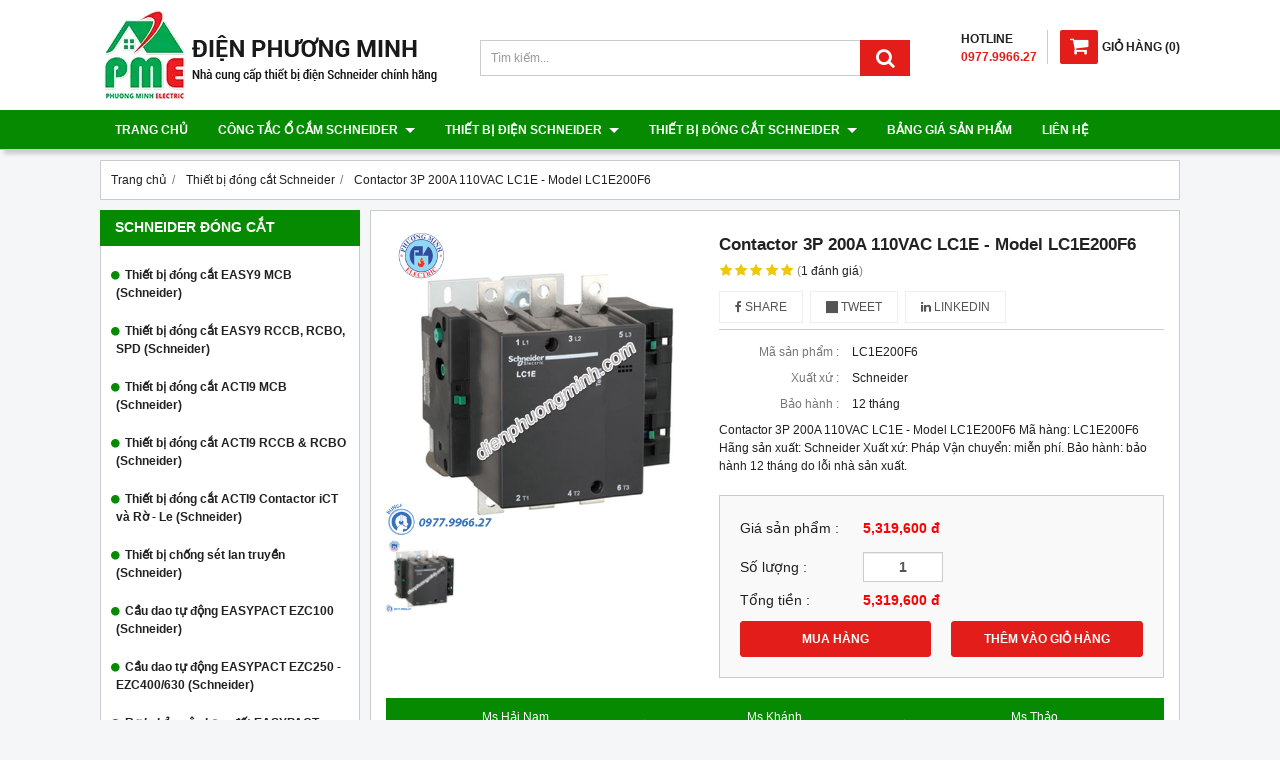

--- FILE ---
content_type: text/html; charset=utf-8
request_url: https://thietbischneider.vn/contactor-3p-200a-110vac-lc1e-model-lc1e200f6-930143.html
body_size: 19681
content:
<!DOCTYPE html PUBLIC "-//W3C//DTD XHTML 1.0 Transitional//EN" "http://www.w3.org/TR/xhtml1/DTD/xhtml1-transitional.dtd"><html lang="vi" xmlns="http://www.w3.org/1999/xhtml"><head lang="vi" xml:lang="vi" xmlns:fb="http://ogp.me/ns/fb#">
    <meta charset="utf-8" />
    <meta http-equiv="content-type" content="text/html; charset=UTF-8" />
    <meta name="content-language" content="vi" />
    <meta http-equiv="X-UA-Compatible" content="IE=edge" />
    <link rel="shortcut icon" href="https://drive.gianhangvn.com/file/logo-phuong-minh-electric-1338560j25826.ico" />
    <meta name="robots" content="index, follow" />
    <meta name="robots" content="noodp, noydir" />
    <meta name="googlebot" content="index, follow" />
    <meta name="msnbot" content="index, follow" />
    <meta name="revisit-after" content="1 days" />
    <meta name="copyright" content="Copyright 2025" />
    <meta name="google-site-verification" content="-efpLzQWEvCicgTmBAfl2VCv3XRU-zq5P1-VkE4miFo" />
    <!-- Global site tag (gtag.js) - Google Analytics -->
    <script async src="https://www.googletagmanager.com/gtag/js?id=UA-121966885-1"></script>
    <script>
        window.dataLayer = window.dataLayer || [];
        function gtag() { dataLayer.push(arguments); }
        gtag('js', new Date());
        gtag('config', 'UA-121966885-1');
    </script>
    <title>Contactor 3P 200A 110VAC LC1E - Model LC1E200F6</title>
    <meta name="description" content="Contactor 3P 200A 110VAC LC1E - Model LC1E200F6" />
    <meta property="og:type" content="product" />
    <meta property="og:title" content="Contactor 3P 200A 110VAC LC1E - Model LC1E200F6" />
    <meta property="og:description" content="Contactor 3P 200A 110VAC LC1E - Model LC1E200F6" />
    <meta property="og:url" content="https://thietbischneider.vn/contactor-3p-200a-110vac-lc1e-model-lc1e200f6-930143.html" />
    <meta property="og:image" content="https://drive.gianhangvn.com/image/contactor-3p-200a-110vac-lc1e-model-lc1e200f6-933153j25826.jpg" />
    <meta property="og:image:type" content="image/jpg" />
    <meta property="og:image:width" content="800" />
    <meta property="og:image:height" content="420" />
    <meta property="og:image:alt" content="Contactor 3P 200A 110VAC LC1E - Model LC1E200F6" />
    <link rel="canonical" href="https://thietbischneider.vn/contactor-3p-200a-110vac-lc1e-model-lc1e200f6-930143.html" />
    <script type="application/ld+json">
    {
        "@context": "https://schema.org/",
        "@type": "Product",
        "name": "Contactor 3P 200A 110VAC LC1E - Model LC1E200F6",
        "image": ["https://drive.gianhangvn.com/image/lc1e200b5-933153j25826.jpg"],
        "description": "Contactor 3P 200A 110VAC LC1E - Model LC1E200F6",
        "sku": "LC1E200F6",
        "mpn": "LC1E200F6",
        "brand": {
            "@type": "Brand",
            "name": "Schneider"
        },
        "review": {
            "@type": "Review",
            "reviewRating": {
                "@type": "Rating",
                "ratingValue": "5",
                "bestRating": "5"
            },
            "author": {
                "@type": "Person",
                "name": "Thiết Bị Điện Schneider - Điện Phương Minh"
            }
        },
        "aggregateRating": {
            "@type": "AggregateRating",
            "ratingValue": "5",
            "reviewCount": "1"
        },
        "offers": {
            "@type": "Offer",
            "url": "https://thietbischneider.vn/contactor-3p-200a-110vac-lc1e-model-lc1e200f6-930143.html",
            "priceCurrency": "VND",
            "price": "5319600",
            "priceValidUntil": "2026-02-21",
            "itemCondition": "https://schema.org/NewCondition",
            "availability": "https://schema.org/InStock",
            "shippingDetails": {
                "@type": "OfferShippingDetails",
                "shippingRate": {
                    "@type": "MonetaryAmount",
                    "value": 0,
                    "currency": "VND"
                },
                "shippingDestination": {
                    "@type": "DefinedRegion",
                    "addressCountry": "VN"
                },
                "deliveryTime": {
                    "@type": "ShippingDeliveryTime",
                    "handlingTime": {
                        "@type": "QuantitativeValue",
                        "minValue": 0,
                        "maxValue": 1,
                        "unitCode": "DAY"
                    },
                    "transitTime": {
                        "@type": "QuantitativeValue",
                        "minValue": 1,
                        "maxValue": 5,
                        "unitCode": "DAY"
                    }
                }
            },
            "hasMerchantReturnPolicy": {
                "@type": "MerchantReturnPolicy",
                "applicableCountry": "VN",
                "returnPolicyCategory": "https://schema.org/MerchantReturnFiniteReturnWindow",
                "merchantReturnDays": 30,
                "returnMethod": "https://schema.org/ReturnByMail",
                "returnFees": "https://schema.org/FreeReturn"
            },
            "seller": {
                "@type": "Organization",
                "name": "Thiết Bị Điện Schneider - Điện Phương Minh"
            }
        }
    }
    </script>
    <meta name="viewport" content="width=device-width, initial-scale=1" />
    <link rel="stylesheet" href="https://cloud.gianhangvn.com/css/common.min.css?v19">
    <link rel="stylesheet" href="https://cloud.gianhangvn.com/templates/KH0009/skin01/css/style.css">

</head>
<body>
    
    <section class="header group">
        <div class="container group">
            <div class="header-left">
        <a title="Thiết Bị Điện Schneider - Điện Phương Minh" href="/"><img class="img-logo" alt="Thiết Bị Điện Schneider - Điện Phương Minh" src="https://drive.gianhangvn.com/image/logo-dien-phuong-minh-new-1338579j25826.png" /></a>
    </div>
    <div class="header-right">
            <div class="cart">
                <a href="https://thietbischneider.vn/gio-hang.html">
                    <span class="icon"><em class="fa fa-shopping-cart"></em></span><span class="title-cart"><span lang="master_shopping">Giỏ hàng</span> (<span class="total-product" data-field="number">0</span>)</span>
                </a>
            </div>
        <div class="hotline">
            <p class="p-hotline">HOTLINE</p>
            <p class="p-call">0977.9966.27</p>
        </div>
    </div>
    <div class="header-center">
        <div class="search-box">
            <input type="text" class="form-control text-search" placeholder="Tìm kiếm..." data-field="keyword" data-required="1" data-min="2" data-lang="master_search" />
            <button type="button" class="btn btn-search"><i class="fa fa-search"></i></button>
        </div>
    </div>
        </div>
    </section>
    <section class="menu group">
        <div class="container group">
            <a href="javascript:void(0);" class="navbar-toggle" data-toggle="collapse" data-target="#nav-menu-top"><span class="fa fa-bars"></span></a>
    <div class="navbar-collapse collapse" id="nav-menu-top">
        <ul class="nav navbar-nav">
                    <li>
                            <a href="/" title="Trang chủ">Trang chủ</a>
                        </li><li>
                            <a href="/san-pham.html" title="Công tắc ổ cắm Schneider">Công tắc ổ cắm Schneider <span class="caret"></span></a>
                <ul class="dropdown-menu">
                    <li>
                            <a href="/mat-cho-series-zencelo-a-404625s.html" title="Mặt cho Series ZENCELO A">Mặt cho Series ZENCELO A</a>
                        </li><li>
                            <a href="/cong-tac-series-zencelo-a-404626s.html" title="Công tắc Series ZENCELO A">Công tắc Series ZENCELO A</a>
                        </li><li>
                            <a href="/o-cam-series-zencelo-a-404627s.html" title="Ổ cắm Series ZENCELO A">Ổ cắm Series ZENCELO A</a>
                        </li><li>
                            <a href="/o-cam-tv-mang-dien-thoai-series-zencelo-a-404628s.html" title="Ổ cắm TV, mạng, điện thoại Series ZENCELO A">Ổ cắm TV, mạng, điện thoại Series ZENCELO A</a>
                        </li><li>
                            <a href="/phu-kien-series-zencelo-a-404629s.html" title="Phụ kiện Series ZENCELO A">Phụ kiện Series ZENCELO A</a>
                        </li><li>
                            <a href="/thiet-bi-danh-cho-khach-san-zencelo-a-404630s.html" title="Thiết bị dành cho khách sạn ZENCELO A">Thiết bị dành cho khách sạn ZENCELO A</a>
                        </li><li>
                            <a href="/mat-cho-series-concept-404631s.html" title="Mặt cho Series CONCEPT">Mặt cho Series CONCEPT</a>
                        </li><li>
                            <a href="/cong-tac-series-concept-404632s.html" title="Công tắc Series CONCEPT">Công tắc Series CONCEPT</a>
                        </li><li>
                            <a href="/o-cam-series-concept-404633s.html" title="Ổ cắm Series CONCEPT">Ổ cắm Series CONCEPT</a>
                        </li><li>
                            <a href="/o-tv-mang-dien-thoai-series-concept-404634s.html" title="Ổ TV, mạng, điện thoại Series CONCEPT">Ổ TV, mạng, điện thoại Series CONCEPT</a>
                        </li><li>
                            <a href="/phu-kien-series-concept-404635s.html" title="Phụ kiện Series CONCEPT">Phụ kiện Series CONCEPT</a>
                        </li><li>
                            <a href="/thiet-bi-danh-cho-khach-san-series-concept-404636s.html" title="Thiết bị dành cho khách sạn Series CONCEPT">Thiết bị dành cho khách sạn Series CONCEPT</a>
                        </li>
                </ul>
                        </li><li>
                            <a href="/thiet-bi-dien-schneider-404648s.html" title="Thiết bị điện Schneider">Thiết bị điện Schneider <span class="caret"></span></a>
                <ul class="dropdown-menu">
                    <li>
                            <a href="/mat-cho-series-s-flexi-404637s.html" title="Mặt cho Series S-FLEXI">Mặt cho Series S-FLEXI</a>
                        </li><li>
                            <a href="/cong-tac-series-s-flexi-404638s.html" title="Công tắc Series S-FLEXI">Công tắc Series S-FLEXI</a>
                        </li><li>
                            <a href="/o-cam-series-s-flexi-404639s.html" title="Ổ cắm Series S-FLEXI">Ổ cắm Series S-FLEXI</a>
                        </li><li>
                            <a href="/o-tv-mang-dien-thoai-series-s-flexi-404640s.html" title="Ổ TV, mạng, điện thoại Series S-FLEXI">Ổ TV, mạng, điện thoại Series S-FLEXI</a>
                        </li><li>
                            <a href="/phu-kien-series-s-flexi-404641s.html" title="Phụ kiện Series S-FLEXI">Phụ kiện Series S-FLEXI</a>
                        </li><li>
                            <a href="/phich-cam-series-s-flexi-404642s.html" title="Phích cắm Series S-FLEXI">Phích cắm Series S-FLEXI</a>
                        </li><li>
                            <a href="/de-am-de-noi-hop-noi-series-s-flexi-404643s.html" title="Đế âm, đế nổi, hộp nổi Series S-FLEXI">Đế âm, đế nổi, hộp nổi Series S-FLEXI</a>
                        </li><li>
                            <a href="/cong-tac-o-cam-series-s-classic-404644s.html" title="Công tắc ổ cắm Series S-CLASSIC">Công tắc ổ cắm Series S-CLASSIC</a>
                        </li><li>
                            <a href="/o-tv-mang-dien-thoai-series-s-classic-404645s.html" title="Ổ TV, mạng, điện thoại Series S-CLASSIC">Ổ TV, mạng, điện thoại Series S-CLASSIC</a>
                        </li><li>
                            <a href="/phu-kien-series-s-classic-404646s.html" title="Phụ kiện Series S-CLASSIC">Phụ kiện Series S-CLASSIC</a>
                        </li><li>
                            <a href="/thiet-bi-danh-cho-khach-san-dong-s-classic-404647s.html" title="Thiết bị dành cho khách sạn dòng S-CLASSIC">Thiết bị dành cho khách sạn dòng S-CLASSIC</a>
                        </li><li>
                            <a href="/cong-tac-o-cam-series-s30-va-ems-404649s.html" title="Công tắc ổ cắm Series S30 và EMS">Công tắc ổ cắm Series S30 và EMS</a>
                        </li><li>
                            <a href="/o-cam-am-san-va-thiet-bi-cam-bien-404650s.html" title="Ổ cắm âm sàn và thiết bị cảm biến">Ổ cắm âm sàn và thiết bị cảm biến</a>
                        </li><li>
                            <a href="/phich-va-o-cam-cong-nghiep-404651s.html" title="Phích và ổ cắm công nghiệp">Phích và ổ cắm công nghiệp</a>
                        </li><li>
                            <a href="/cong-tac-amp-o-cam-phong-tham-nuoc-series-56-404652s.html" title="Công tắc &amp; ổ cắm phòng thấm nước series 56">Công tắc &amp; ổ cắm phòng thấm nước series 56</a>
                        </li><li>
                            <a href="/tu-dien-schneider-404653s.html" title="Tủ điện Schneider">Tủ điện Schneider</a>
                        </li><li>
                            <a href="/cong-tac-series-avatar-404654s.html" title="Công tắc Series Avatar">Công tắc Series Avatar</a>
                        </li><li>
                            <a href="/o-cam-series-avatar-404655s.html" title="Ổ cắm Series Avatar">Ổ cắm Series Avatar</a>
                        </li><li>
                            <a href="/thiet-bi-khac-series-avatar-404656s.html" title="Thiết bị khác Series Avatar">Thiết bị khác Series Avatar</a>
                        </li>
                </ul>
                        </li><li>
                            <a href="/thiet-bi-dong-cat-schneider-404657s.html" title="Thiết bị đóng cắt Schneider">Thiết bị đóng cắt Schneider <span class="caret"></span></a>
                <ul class="dropdown-menu">
                    <li>
                            <a href="/thiet-bi-dong-cat-easy9-mcb-schneider-404658s.html" title="Thiết bị đóng cắt EASY9 MCB (Schneider)">Thiết bị đóng cắt EASY9 MCB (Schneider)</a>
                        </li><li>
                            <a href="/thiet-bi-dong-cat-easy9-rccb-rcbo-spd-schneider-404659s.html" title="Thiết bị đóng cắt EASY9 RCCB, RCBO, SPD (Schneider)">Thiết bị đóng cắt EASY9 RCCB, RCBO, SPD (Schneider)</a>
                        </li><li>
                            <a href="/thiet-bi-dong-cat-acti9-mcb-schneider-404660s.html" title="Thiết bị đóng cắt ACTI9 MCB (Schneider)">Thiết bị đóng cắt ACTI9 MCB (Schneider)</a>
                        </li><li>
                            <a href="/thiet-bi-dong-cat-acti9-rccb-amp-rcbo-schneider-404661s.html" title="Thiết bị đóng cắt ACTI9 RCCB &amp; RCBO (Schneider)">Thiết bị đóng cắt ACTI9 RCCB &amp; RCBO (Schneider)</a>
                        </li><li>
                            <a href="/thiet-bi-dong-cat-acti9-contactor-ict-va-ro-le-schneider-404662s.html" title="Thiết bị đóng cắt ACTI9 Contactor iCT và Rờ - Le (Schneider)">Thiết bị đóng cắt ACTI9 Contactor iCT và Rờ - Le (Schneider)</a>
                        </li><li>
                            <a href="/thiet-bi-chong-set-lan-truyen-schneider-404663s.html" title="Thiết bị chống sét lan truyền (Schneider)">Thiết bị chống sét lan truyền (Schneider)</a>
                        </li><li>
                            <a href="/cau-dao-tu-dong-easypact-ezc100-schneider-404664s.html" title="Cầu dao tự động EASYPACT EZC100 (Schneider)">Cầu dao tự động EASYPACT EZC100 (Schneider)</a>
                        </li><li>
                            <a href="/cau-dao-tu-dong-easypact-ezc250-ezc400-630-schneider-404665s.html" title="Cầu dao tự động EASYPACT EZC250 - EZC400/630 (Schneider)">Cầu dao tự động EASYPACT EZC250 - EZC400/630 (Schneider)</a>
                        </li><li>
                            <a href="/ro-le-bao-ve-cham-dat-easypact-ezcv250-elcb-404673s.html" title="Rơ le bảo vệ chạm đất EASYPACT EZCV250 (ELCB)">Rơ le bảo vệ chạm đất EASYPACT EZCV250 (ELCB)</a>
                        </li><li>
                            <a href="/cau-dao-tu-dong-easypact-cvs100-630a-mccb-404674s.html" title="Cầu dao tự động EASYPACT CVS100-630A (MCCB)">Cầu dao tự động EASYPACT CVS100-630A (MCCB)</a>
                        </li><li>
                            <a href="/cb-bao-ve-dong-co-loai-tu-va-tu-nhiet-tesys-schneider-404675s.html" title="CB bảo vệ động cơ loại từ và từ nhiệt - TESYS (Schneider)">CB bảo vệ động cơ loại từ và từ nhiệt - TESYS (Schneider)</a>
                        </li><li>
                            <a href="/khoi-dong-tu-tesys-d-9-150a-schneider-404676s.html" title="Khởi động từ TESYS D 9-150A (Schneider)">Khởi động từ TESYS D 9-150A (Schneider)</a>
                        </li><li>
                            <a href="/relay-nhiet-tesys-loai-d-schneider-404677s.html" title="Relay nhiệt TESYS loại D (Schneider)">Relay nhiệt TESYS loại D (Schneider)</a>
                        </li><li>
                            <a href="/khoi-dong-tu-easypact-tvs-schneider-404678s.html" title="Khởi động từ EASYPACT TVS (Schneider)">Khởi động từ EASYPACT TVS (Schneider)</a>
                        </li><li>
                            <a href="/ro-le-trung-gian-2-4-c-0-5-3a-loai-rexo-schneider-404679s.html" title="Rơ le trung gian 2-4 C/0, 5-3A loại REXO (Schneider)">Rơ le trung gian 2-4 C/0, 5-3A loại REXO (Schneider)</a>
                        </li><li>
                            <a href="/phu-kien-easypact-tvs-404723s.html" title="Phụ kiện EASYPACT TVS">Phụ kiện EASYPACT TVS</a>
                        </li>
                </ul>
                        </li><li>
                            <a href="/bang-gia-san-pham-404619n.html" title="Bảng giá sản phẩm">Bảng giá sản phẩm</a>
                        </li><li>
                            <a href="/lien-he.html" title="Liên hệ">Liên hệ</a>
                        </li>
                </ul>
    </div>
        </div>
    </section>
    <section class="pathpage group">
        <div class="container group">
                    <div class="breadcrumbs">
            <ol class="breadcrumb" itemscope itemtype="https://schema.org/BreadcrumbList">
                <li itemprop="itemListElement" itemscope itemtype="https://schema.org/ListItem">
                        <a title="Trang chủ" itemtype="https://schema.org/Thing" itemprop="item" href="/"><span itemprop="name"><span data-lang='bc_home'>Trang chủ</span></span></a>
                        <meta itemprop="position" content="1">
                    </li><li itemprop="itemListElement" itemscope itemtype="https://schema.org/ListItem">
                        <a title="Thiết bị đóng cắt Schneider" itemtype="https://schema.org/Thing" itemprop="item" href="/thiet-bi-dong-cat-schneider-404657s.html"><span itemprop="name">Thiết bị đóng cắt Schneider</span></a>
                        <meta itemprop="position" content="2">
                    </li><li itemprop="itemListElement" itemscope itemtype="https://schema.org/ListItem">
                        <a title="Contactor 3P 200A 110VAC LC1E - Model LC1E200F6" itemtype="https://schema.org/Thing" itemprop="item" href="https://thietbischneider.vn/contactor-3p-200a-110vac-lc1e-model-lc1e200f6-930143.html"><span itemprop="name">Contactor 3P 200A 110VAC LC1E - Model LC1E200F6</span></a>
                        <meta itemprop="position" content="3">
                    </li>
            </ol>
        </div>

        </div>
    </section>
    <section class="main group">
        <div class="container group">
            <div class="row">
                <div class="col-lg-3 col-left"><div class="box box-left">
        <div class="box-header collapse-title">
            <p class="box-title">Schneider đóng cắt</p>
        </div>
        <div class="box-content group collapse-content">
            <ul class="nav vertical-menu has-block">
                        <li>
                                <a href="/thiet-bi-dong-cat-easy9-mcb-schneider-404658s.html" title="Thiết bị đóng cắt EASY9 MCB (Schneider)">Thiết bị đóng cắt EASY9 MCB (Schneider)</a>
                            </li><li>
                                <a href="/thiet-bi-dong-cat-easy9-rccb-rcbo-spd-schneider-404659s.html" title="Thiết bị đóng cắt EASY9 RCCB, RCBO, SPD (Schneider)">Thiết bị đóng cắt EASY9 RCCB, RCBO, SPD (Schneider)</a>
                            </li><li>
                                <a href="/thiet-bi-dong-cat-acti9-mcb-schneider-404660s.html" title="Thiết bị đóng cắt ACTI9 MCB (Schneider)">Thiết bị đóng cắt ACTI9 MCB (Schneider)</a>
                            </li><li>
                                <a href="/thiet-bi-dong-cat-acti9-rccb-amp-rcbo-schneider-404661s.html" title="Thiết bị đóng cắt ACTI9 RCCB &amp; RCBO (Schneider)">Thiết bị đóng cắt ACTI9 RCCB &amp; RCBO (Schneider)</a>
                            </li><li>
                                <a href="/thiet-bi-dong-cat-acti9-contactor-ict-va-ro-le-schneider-404662s.html" title="Thiết bị đóng cắt ACTI9 Contactor iCT và Rờ - Le (Schneider)">Thiết bị đóng cắt ACTI9 Contactor iCT và Rờ - Le (Schneider)</a>
                            </li><li>
                                <a href="/thiet-bi-chong-set-lan-truyen-schneider-404663s.html" title="Thiết bị chống sét lan truyền (Schneider)">Thiết bị chống sét lan truyền (Schneider)</a>
                            </li><li>
                                <a href="/cau-dao-tu-dong-easypact-ezc100-schneider-404664s.html" title="Cầu dao tự động EASYPACT EZC100 (Schneider)">Cầu dao tự động EASYPACT EZC100 (Schneider)</a>
                            </li><li>
                                <a href="/cau-dao-tu-dong-easypact-ezc250-ezc400-630-schneider-404665s.html" title="Cầu dao tự động EASYPACT EZC250 - EZC400/630 (Schneider)">Cầu dao tự động EASYPACT EZC250 - EZC400/630 (Schneider)</a>
                            </li><li>
                                <a href="/ro-le-bao-ve-cham-dat-easypact-ezcv250-elcb-404673s.html" title="Rơ le bảo vệ chạm đất EASYPACT EZCV250 (ELCB)">Rơ le bảo vệ chạm đất EASYPACT EZCV250 (ELCB)</a>
                            </li><li>
                                <a href="/cau-dao-tu-dong-easypact-cvs100-630a-mccb-404674s.html" title="Cầu dao tự động EASYPACT CVS100-630A (MCCB)">Cầu dao tự động EASYPACT CVS100-630A (MCCB)</a>
                            </li><li>
                                <a href="/cb-bao-ve-dong-co-loai-tu-va-tu-nhiet-tesys-schneider-404675s.html" title="CB bảo vệ động cơ loại từ và từ nhiệt - TESYS (Schneider)">CB bảo vệ động cơ loại từ và từ nhiệt - TESYS (Schneider)</a>
                            </li><li>
                                <a href="/khoi-dong-tu-tesys-d-9-150a-schneider-404676s.html" title="Khởi động từ TESYS D 9-150A (Schneider)">Khởi động từ TESYS D 9-150A (Schneider)</a>
                            </li><li>
                                <a href="/relay-nhiet-tesys-loai-d-schneider-404677s.html" title="Relay nhiệt TESYS loại D (Schneider)">Relay nhiệt TESYS loại D (Schneider)</a>
                            </li><li>
                                <a href="/khoi-dong-tu-easypact-tvs-schneider-404678s.html" title="Khởi động từ EASYPACT TVS (Schneider)">Khởi động từ EASYPACT TVS (Schneider)</a>
                            </li><li>
                                <a href="/ro-le-trung-gian-2-4-c-0-5-3a-loai-rexo-schneider-404679s.html" title="Rơ le trung gian 2-4 C/0, 5-3A loại REXO (Schneider)">Rơ le trung gian 2-4 C/0, 5-3A loại REXO (Schneider)</a>
                            </li><li>
                                <a href="/phu-kien-easypact-tvs-404723s.html" title="Phụ kiện EASYPACT TVS">Phụ kiện EASYPACT TVS</a>
                            </li>
                    </ul>
        </div>
    </div><div class="box box-left">
        <div class="box-header collapse-title">
            <p class="box-title">Thiết bị điện Schneider</p>
        </div>
        <div class="box-content group collapse-content">
            <ul class="nav vertical-menu has-block">
                        <li>
                                <a href="/mat-cho-series-zencelo-a-404625s.html" title="Mặt cho Series ZENCELO A">Mặt cho Series ZENCELO A</a>
                            </li><li>
                                <a href="/cong-tac-series-zencelo-a-404626s.html" title="Công tắc Series ZENCELO A">Công tắc Series ZENCELO A</a>
                            </li><li>
                                <a href="/o-cam-series-zencelo-a-404627s.html" title="Ổ cắm Series ZENCELO A">Ổ cắm Series ZENCELO A</a>
                            </li><li>
                                <a href="/o-cam-tv-mang-dien-thoai-series-zencelo-a-404628s.html" title="Ổ cắm TV, mạng, điện thoại Series ZENCELO A">Ổ cắm TV, mạng, điện thoại Series ZENCELO A</a>
                            </li><li>
                                <a href="/phu-kien-series-zencelo-a-404629s.html" title="Phụ kiện Series ZENCELO A">Phụ kiện Series ZENCELO A</a>
                            </li><li>
                                <a href="/thiet-bi-danh-cho-khach-san-zencelo-a-404630s.html" title="Thiết bị dành cho khách sạn ZENCELO A">Thiết bị dành cho khách sạn ZENCELO A</a>
                            </li><li>
                                <a href="/mat-cho-series-concept-404631s.html" title="Mặt cho Series CONCEPT">Mặt cho Series CONCEPT</a>
                            </li><li>
                                <a href="/cong-tac-series-concept-404632s.html" title="Công tắc Series CONCEPT">Công tắc Series CONCEPT</a>
                            </li><li>
                                <a href="/o-cam-series-concept-404633s.html" title="Ổ cắm Series CONCEPT">Ổ cắm Series CONCEPT</a>
                            </li><li>
                                <a href="/o-tv-mang-dien-thoai-series-concept-404634s.html" title="Ổ TV, mạng, điện thoại Series CONCEPT">Ổ TV, mạng, điện thoại Series CONCEPT</a>
                            </li><li>
                                <a href="/phu-kien-series-concept-404635s.html" title="Phụ kiện Series CONCEPT">Phụ kiện Series CONCEPT</a>
                            </li><li>
                                <a href="/thiet-bi-danh-cho-khach-san-series-concept-404636s.html" title="Thiết bị dành cho khách sạn Series CONCEPT">Thiết bị dành cho khách sạn Series CONCEPT</a>
                            </li><li>
                                <a href="/mat-cho-series-s-flexi-404637s.html" title="Mặt cho Series S-FLEXI">Mặt cho Series S-FLEXI</a>
                            </li><li>
                                <a href="/cong-tac-series-s-flexi-404638s.html" title="Công tắc Series S-FLEXI">Công tắc Series S-FLEXI</a>
                            </li><li>
                                <a href="/o-cam-series-s-flexi-404639s.html" title="Ổ cắm Series S-FLEXI">Ổ cắm Series S-FLEXI</a>
                            </li><li>
                                <a href="/o-tv-mang-dien-thoai-series-s-flexi-404640s.html" title="Ổ TV, mạng, điện thoại Series S-FLEXI">Ổ TV, mạng, điện thoại Series S-FLEXI</a>
                            </li><li>
                                <a href="/phu-kien-series-s-flexi-404641s.html" title="Phụ kiện Series S-FLEXI">Phụ kiện Series S-FLEXI</a>
                            </li><li>
                                <a href="/phich-cam-series-s-flexi-404642s.html" title="Phích cắm Series S-FLEXI">Phích cắm Series S-FLEXI</a>
                            </li><li>
                                <a href="/de-am-de-noi-hop-noi-series-s-flexi-404643s.html" title="Đế âm, đế nổi, hộp nổi Series S-FLEXI">Đế âm, đế nổi, hộp nổi Series S-FLEXI</a>
                            </li><li>
                                <a href="/cong-tac-o-cam-series-s-classic-404644s.html" title="Công tắc ổ cắm Series S-CLASSIC">Công tắc ổ cắm Series S-CLASSIC</a>
                            </li><li>
                                <a href="/o-tv-mang-dien-thoai-series-s-classic-404645s.html" title="Ổ TV, mạng, điện thoại Series S-CLASSIC">Ổ TV, mạng, điện thoại Series S-CLASSIC</a>
                            </li><li>
                                <a href="/phu-kien-series-s-classic-404646s.html" title="Phụ kiện Series S-CLASSIC">Phụ kiện Series S-CLASSIC</a>
                            </li><li>
                                <a href="/thiet-bi-danh-cho-khach-san-dong-s-classic-404647s.html" title="Thiết bị dành cho khách sạn dòng S-CLASSIC">Thiết bị dành cho khách sạn dòng S-CLASSIC</a>
                            </li><li>
                                <a href="/cong-tac-o-cam-series-s30-va-ems-404649s.html" title="Công tắc ổ cắm Series S30 và EMS">Công tắc ổ cắm Series S30 và EMS</a>
                            </li><li>
                                <a href="/o-cam-am-san-va-thiet-bi-cam-bien-404650s.html" title="Ổ cắm âm sàn và thiết bị cảm biến">Ổ cắm âm sàn và thiết bị cảm biến</a>
                            </li><li>
                                <a href="/phich-va-o-cam-cong-nghiep-404651s.html" title="Phích và ổ cắm công nghiệp">Phích và ổ cắm công nghiệp</a>
                            </li><li>
                                <a href="/cong-tac-amp-o-cam-phong-tham-nuoc-series-56-404652s.html" title="Công tắc &amp; ổ cắm phòng thấm nước series 56">Công tắc &amp; ổ cắm phòng thấm nước series 56</a>
                            </li><li>
                                <a href="/tu-dien-schneider-404653s.html" title="Tủ điện Schneider">Tủ điện Schneider</a>
                            </li><li>
                                <a href="/cong-tac-series-avatar-404654s.html" title="Công tắc Series Avatar">Công tắc Series Avatar</a>
                            </li><li>
                                <a href="/o-cam-series-avatar-404655s.html" title="Ổ cắm Series Avatar">Ổ cắm Series Avatar</a>
                            </li><li>
                                <a href="/thiet-bi-khac-series-avatar-404656s.html" title="Thiết bị khác Series Avatar">Thiết bị khác Series Avatar</a>
                            </li>
                    </ul>
        </div>
    </div><div class="box box-left">
        <div class="box-header collapse-title">
            <p class="box-title">Hổ trợ trực tuyến</p>
        </div>
        <div class="box-content group is-padding collapse-content">
                                <div class="support-online">
                        <img class="img-responsive" alt="Tư vấn bán hàng - 0977.9966.27" src="https://drive.gianhangvn.com/image/telesale.png" />
                        <p class="online-text">Tư vấn bán hàng - 0977.9966.27</p>
                    </div>
                    <div class="support-online">
                        <img class="img-responsive" alt="Chat Zalo - 0977.9966.27" src="https://drive.gianhangvn.com/image/zalo.png" />
                        <p class="online-text">Chat Zalo - 0977.9966.27</p>
                    </div>
                    <div class="support-online">
                        <img class="img-responsive" alt="Email - thietbidienphuongminh@gmail.co" src="https://drive.gianhangvn.com/image/email.png" />
                        <p class="online-text">Email - thietbidienphuongminh@gmail.co</p>
                    </div>

        </div>
    </div><div class="box box-left">
        <div class="box-header collapse-title">
            <p class="box-title">Schneider bán chạy</p>
        </div>
        <div class="box-content group collapse-content">
                <div class="owl-carousel owl-product owl-left">
                    <div class="item">
                            <div class="product product-left">
    <div class="product wrapper">
        <div class="product-image">
            <a href="/nut-che-tron-co-lo-trong-size-m-model-f50xm2-we-928635.html" title="Nút che trơn có lỗ trống size M - Model F50XM2_WE"><img class="img-responsive" alt="Nút che trơn có lỗ trống size M - Model F50XM2_WE" src="https://drive.gianhangvn.com/image/nut-che-tron-co-lo-trong-size-m-model-f50xm2-we-932837j25826x3.jpg" /></a>
            <div class="wrapper-content">
                <a class="wrapper-link" href="/nut-che-tron-co-lo-trong-size-m-model-f50xm2-we-928635.html" title="Nút che trơn có lỗ trống size M - Model F50XM2_WE"><div class="wrapper-description">Nút che trơn có lỗ trống size M - Model F50XM2_WE
Mã hàng:  F50XM2_WE
Hãng sản xuất: Schneider
Xuất xứ: Pháp
Vận chuyển: miễn phí.
Bảo hành: bảo hành 12 tháng do lỗi nhà sản xuất.</div></a>
                    <a class="btn btn-buynow" href="javascript:void(0);" data-id="928635" data-url="https://thietbischneider.vn/gio-hang.html" title="Mua ngay" lang="btn_addcart">MUA NGAY</a>
            </div>
        </div>
        <div class="caption">
            <h3 class="name"><a href="/nut-che-tron-co-lo-trong-size-m-model-f50xm2-we-928635.html" title="Nút che trơn có lỗ trống size M - Model F50XM2_WE">Nút che trơn có lỗ trống size M - Model F50XM2_WE</a></h3>
            <div class="content-price">
                    <p class="price">12,100 đ</p>
            </div>
        </div>
    </div>
                            </div>
                        </div><div class="item">
                            <div class="product product-left">
    <div class="product wrapper">
        <div class="product-image">
            <a href="/mat-cho-6-thiet-bi-size-s-model-fst1058h-we-g19-928634.html" title="Mặt cho 6 thiết bị size S - Model FST1058H_WE_G19"><img class="img-responsive" alt="Mặt cho 6 thiết bị size S - Model FST1058H_WE_G19" src="https://drive.gianhangvn.com/image/mat-cho-6-thiet-bi-size-s-model-fst1058h-we-g19-932836j25826x3.jpg" /></a>
            <div class="wrapper-content">
                <a class="wrapper-link" href="/mat-cho-6-thiet-bi-size-s-model-fst1058h-we-g19-928634.html" title="Mặt cho 6 thiết bị size S - Model FST1058H_WE_G19"><div class="wrapper-description">Mặt cho 6 thiết bị size S - Model FST1058H_WE_G19
Mã hàng:  FST1058H_WE_G19
Hãng sản xuất: Schneider
Xuất xứ: Pháp
Vận chuyển: miễn phí.
Bảo hành: bảo hành 12 tháng do lỗi nhà sản xuất.</div></a>
                    <a class="btn btn-buynow" href="javascript:void(0);" data-id="928634" data-url="https://thietbischneider.vn/gio-hang.html" title="Mua ngay" lang="btn_addcart">MUA NGAY</a>
            </div>
        </div>
        <div class="caption">
            <h3 class="name"><a href="/mat-cho-6-thiet-bi-size-s-model-fst1058h-we-g19-928634.html" title="Mặt cho 6 thiết bị size S - Model FST1058H_WE_G19">Mặt cho 6 thiết bị size S - Model FST1058H_WE_G19</a></h3>
            <div class="content-price">
                    <p class="price">26,400 đ</p>
            </div>
        </div>
    </div>
                            </div>
                        </div><div class="item">
                            <div class="product product-left">
    <div class="product wrapper">
        <div class="product-image">
            <a href="/mat-cho-1-thiet-bi-size-m-model-fg1050-we-928633.html" title="Mặt cho 1 thiết bị size M - Model FG1050_WE"><img class="img-responsive" alt="Mặt cho 1 thiết bị size M - Model FG1050_WE" src="https://drive.gianhangvn.com/image/mat-cho-1-thiet-bi-size-m-model-fg1050-we-932835j25826x3.jpg" /></a>
            <div class="wrapper-content">
                <a class="wrapper-link" href="/mat-cho-1-thiet-bi-size-m-model-fg1050-we-928633.html" title="Mặt cho 1 thiết bị size M - Model FG1050_WE"><div class="wrapper-description">Mặt cho 1 thiết bị size M - Model FG1050_WE
Mã hàng:  FG1050_WE
Hãng sản xuất: Schneider
Xuất xứ: Pháp
Vận chuyển: miễn phí.
Bảo hành: bảo hành 12 tháng do lỗi nhà sản xuất.</div></a>
                    <a class="btn btn-buynow" href="javascript:void(0);" data-id="928633" data-url="https://thietbischneider.vn/gio-hang.html" title="Mua ngay" lang="btn_addcart">MUA NGAY</a>
            </div>
        </div>
        <div class="caption">
            <h3 class="name"><a href="/mat-cho-1-thiet-bi-size-m-model-fg1050-we-928633.html" title="Mặt cho 1 thiết bị size M - Model FG1050_WE">Mặt cho 1 thiết bị size M - Model FG1050_WE</a></h3>
            <div class="content-price">
                    <p class="price">15,400 đ</p>
            </div>
        </div>
    </div>
                            </div>
                        </div><div class="item">
                            <div class="product product-left">
    <div class="product wrapper">
        <div class="product-image">
            <a href="/mat-cho-3-thiet-bi-size-s-model-fg1053-we-928632.html" title="Mặt cho 3 thiết bị size S - Model FG1053_WE"><img class="img-responsive" alt="Mặt cho 3 thiết bị size S - Model FG1053_WE" src="https://drive.gianhangvn.com/image/mat-cho-3-thiet-bi-size-s-model-fg1053-we-932834j25826x3.jpg" /></a>
            <div class="wrapper-content">
                <a class="wrapper-link" href="/mat-cho-3-thiet-bi-size-s-model-fg1053-we-928632.html" title="Mặt cho 3 thiết bị size S - Model FG1053_WE"><div class="wrapper-description">Mặt cho 3 thiết bị size S - Model FG1053_WE
Mã hàng:  FG1053_WE
Hãng sản xuất: Schneider
Xuất xứ: Pháp
Vận chuyển: miễn phí.
Bảo hành: bảo hành 12 tháng do lỗi nhà sản xuất.</div></a>
                    <a class="btn btn-buynow" href="javascript:void(0);" data-id="928632" data-url="https://thietbischneider.vn/gio-hang.html" title="Mua ngay" lang="btn_addcart">MUA NGAY</a>
            </div>
        </div>
        <div class="caption">
            <h3 class="name"><a href="/mat-cho-3-thiet-bi-size-s-model-fg1053-we-928632.html" title="Mặt cho 3 thiết bị size S - Model FG1053_WE">Mặt cho 3 thiết bị size S - Model FG1053_WE</a></h3>
            <div class="content-price">
                    <p class="price">15,400 đ</p>
            </div>
        </div>
    </div>
                            </div>
                        </div><div class="item">
                            <div class="product product-left">
    <div class="product wrapper">
        <div class="product-image">
            <a href="/mat-cho-2-thiet-bi-size-s-model-fg1052-we-928631.html" title="Mặt cho 2 thiết bị size S - Model FG1052_WE"><img class="img-responsive" alt="Mặt cho 2 thiết bị size S - Model FG1052_WE" src="https://drive.gianhangvn.com/image/mat-cho-2-thiet-bi-size-s-model-fg1052-we-932833j25826x3.jpg" /></a>
            <div class="wrapper-content">
                <a class="wrapper-link" href="/mat-cho-2-thiet-bi-size-s-model-fg1052-we-928631.html" title="Mặt cho 2 thiết bị size S - Model FG1052_WE"><div class="wrapper-description">Mặt cho 2 thiết bị size S - Model FG1052_WE
Mã hàng:  FG1052_WE
Hãng sản xuất: Schneider
Xuất xứ: Pháp
Vận chuyển: miễn phí.
Bảo hành: bảo hành 12 tháng do lỗi nhà sản xuất.</div></a>
                    <a class="btn btn-buynow" href="javascript:void(0);" data-id="928631" data-url="https://thietbischneider.vn/gio-hang.html" title="Mua ngay" lang="btn_addcart">MUA NGAY</a>
            </div>
        </div>
        <div class="caption">
            <h3 class="name"><a href="/mat-cho-2-thiet-bi-size-s-model-fg1052-we-928631.html" title="Mặt cho 2 thiết bị size S - Model FG1052_WE">Mặt cho 2 thiết bị size S - Model FG1052_WE</a></h3>
            <div class="content-price">
                    <p class="price">15,400 đ</p>
            </div>
        </div>
    </div>
                            </div>
                        </div><div class="item">
                            <div class="product product-left">
    <div class="product wrapper">
        <div class="product-image">
            <a href="/mat-cho-1-thiet-bi-size-s-model-fg1051-we-928630.html" title="Mặt cho 1 thiết bị size S - Model FG1051_WE"><img class="img-responsive" alt="Mặt cho 1 thiết bị size S - Model FG1051_WE" src="https://drive.gianhangvn.com/image/mat-cho-1-thiet-bi-size-s-model-fg1051-we-932832j25826x3.jpg" /></a>
            <div class="wrapper-content">
                <a class="wrapper-link" href="/mat-cho-1-thiet-bi-size-s-model-fg1051-we-928630.html" title="Mặt cho 1 thiết bị size S - Model FG1051_WE"><div class="wrapper-description">Mặt cho 1 thiết bị size S - Model FG1051_WE
Mã hàng:  FG1051_WE
Hãng sản xuất: Schneider
Xuất xứ: Pháp
Vận chuyển: miễn phí.
Bảo hành: bảo hành 12 tháng do lỗi nhà sản xuất.</div></a>
                    <a class="btn btn-buynow" href="javascript:void(0);" data-id="928630" data-url="https://thietbischneider.vn/gio-hang.html" title="Mua ngay" lang="btn_addcart">MUA NGAY</a>
            </div>
        </div>
        <div class="caption">
            <h3 class="name"><a href="/mat-cho-1-thiet-bi-size-s-model-fg1051-we-928630.html" title="Mặt cho 1 thiết bị size S - Model FG1051_WE">Mặt cho 1 thiết bị size S - Model FG1051_WE</a></h3>
            <div class="content-price">
                    <p class="price">15,400 đ</p>
            </div>
        </div>
    </div>
                            </div>
                        </div><div class="item">
                            <div class="product product-left">
    <div class="product wrapper">
        <div class="product-image">
            <a href="/nut-che-tron-size-s-series-concept-model-3030p-g19-928614.html" title="Nút che trơn size S-Series CONCEPT - Model 3030P_G19"><img class="img-responsive" alt="Nút che trơn size S-Series CONCEPT - Model 3030P_G19" src="https://drive.gianhangvn.com/image/nut-che-tron-size-s-series-concept-model-3030p-g19-932816j25826x3.jpg" /></a>
            <div class="wrapper-content">
                <a class="wrapper-link" href="/nut-che-tron-size-s-series-concept-model-3030p-g19-928614.html" title="Nút che trơn size S-Series CONCEPT - Model 3030P_G19"><div class="wrapper-description">Nút che trơn size S-Series CONCEPT - Model 3030P_G19
Mã hàng:  3030P_G19
Hãng sản xuất: Schneider
Xuất xứ: Pháp
Vận chuyển: miễn phí.
Bảo hành: bảo hành 12 tháng do lỗi nhà sản xuất.</div></a>
                    <a class="btn btn-buynow" href="javascript:void(0);" data-id="928614" data-url="https://thietbischneider.vn/gio-hang.html" title="Mua ngay" lang="btn_addcart">MUA NGAY</a>
            </div>
        </div>
        <div class="caption">
            <h3 class="name"><a href="/nut-che-tron-size-s-series-concept-model-3030p-g19-928614.html" title="Nút che trơn size S-Series CONCEPT - Model 3030P_G19">Nút che trơn size S-Series CONCEPT - Model 3030P_G19</a></h3>
            <div class="content-price">
                    <p class="price">8,800 đ</p>
            </div>
        </div>
    </div>
                            </div>
                        </div><div class="item">
                            <div class="product product-left">
    <div class="product wrapper">
        <div class="product-image">
            <a href="/nut-nhan-chuong-size-l-series-concept-model-3031embp2-3-g19-928613.html" title="Nút nhấn chuông size L-Series CONCEPT - Model 3031EMBP2_3_G19"><img class="img-responsive" alt="Nút nhấn chuông size L-Series CONCEPT - Model 3031EMBP2_3_G19" src="https://drive.gianhangvn.com/image/nut-nhan-chuong-size-l-series-concept-model-3031embp2-3-g19-932815j25826x3.jpg" /></a>
            <div class="wrapper-content">
                <a class="wrapper-link" href="/nut-nhan-chuong-size-l-series-concept-model-3031embp2-3-g19-928613.html" title="Nút nhấn chuông size L-Series CONCEPT - Model 3031EMBP2_3_G19"><div class="wrapper-description">Nút nhấn chuông size L-Series CONCEPT - Model 3031EMBP2_3_G19
Mã hàng:  3031EMBP2_3_G19
Hãng sản xuất: Schneider
Xuất xứ: Pháp
Vận chuyển: miễn phí.
Bảo hành: bảo hành 12 tháng do lỗi nhà sản xuất.</div></a>
                    <a class="btn btn-buynow" href="javascript:void(0);" data-id="928613" data-url="https://thietbischneider.vn/gio-hang.html" title="Mua ngay" lang="btn_addcart">MUA NGAY</a>
            </div>
        </div>
        <div class="caption">
            <h3 class="name"><a href="/nut-nhan-chuong-size-l-series-concept-model-3031embp2-3-g19-928613.html" title="Nút nhấn chuông size L-Series CONCEPT - Model 3031EMBP2_3_G19">Nút nhấn chuông size L-Series CONCEPT - Model 3031EMBP2_3_G19</a></h3>
            <div class="content-price">
                    <p class="price">66,000 đ</p>
            </div>
        </div>
    </div>
                            </div>
                        </div><div class="item">
                            <div class="product product-left">
    <div class="product wrapper">
        <div class="product-image">
            <a href="/cong-tac-2-chieu-co-den-bao-size-l-series-concept-model-3031emd20nm-g19-928612.html" title="Công tắc 2 chiều có đèn báo size L-Series CONCEPT - Model 3031EMD20NM_G19"><img class="img-responsive" alt="Công tắc 2 chiều có đèn báo size L-Series CONCEPT - Model 3031EMD20NM_G19" src="https://drive.gianhangvn.com/image/cong-tac-2-chieu-co-den-bao-size-l-series-concept-model-3031emd20nm-g19-932814j25826x3.jpg" /></a>
            <div class="wrapper-content">
                <a class="wrapper-link" href="/cong-tac-2-chieu-co-den-bao-size-l-series-concept-model-3031emd20nm-g19-928612.html" title="Công tắc 2 chiều có đèn báo size L-Series CONCEPT - Model 3031EMD20NM_G19"><div class="wrapper-description">Công tắc 2 chiều có đèn báo size L-Series CONCEPT - Model 3031EMD20NM_G19
Mã hàng:  3031EMD20NM_G19
Hãng sản xuất: Schneider
Xuất xứ: Pháp
Vận chuyển: miễn phí.
Bảo hành: bảo hành 12 tháng do lỗi nhà sản xuất.</div></a>
                    <a class="btn btn-buynow" href="javascript:void(0);" data-id="928612" data-url="https://thietbischneider.vn/gio-hang.html" title="Mua ngay" lang="btn_addcart">MUA NGAY</a>
            </div>
        </div>
        <div class="caption">
            <h3 class="name"><a href="/cong-tac-2-chieu-co-den-bao-size-l-series-concept-model-3031emd20nm-g19-928612.html" title="Công tắc 2 chiều có đèn báo size L-Series CONCEPT - Model 3031EMD20NM_G19">Công tắc 2 chiều có đèn báo size L-Series CONCEPT - Model 3031EMD20NM_G19</a></h3>
            <div class="content-price">
                    <p class="price">128,700 đ</p>
            </div>
        </div>
    </div>
                            </div>
                        </div><div class="item">
                            <div class="product product-left">
    <div class="product wrapper">
        <div class="product-image">
            <a href="/cong-tac-1-chieu-co-den-bao-size-s-series-concept-model-3031-1-2nm-g19-928611.html" title="Công tắc 1 chiều có đèn báo size S-Series CONCEPT - Model 3031_1_2NM_G19"><img class="img-responsive" alt="Công tắc 1 chiều có đèn báo size S-Series CONCEPT - Model 3031_1_2NM_G19" src="https://drive.gianhangvn.com/image/cong-tac-1-chieu-co-den-bao-size-s-series-concept-model-3031-1-2nm-g19-932811j25826x3.jpg" /></a>
            <div class="wrapper-content">
                <a class="wrapper-link" href="/cong-tac-1-chieu-co-den-bao-size-s-series-concept-model-3031-1-2nm-g19-928611.html" title="Công tắc 1 chiều có đèn báo size S-Series CONCEPT - Model 3031_1_2NM_G19"><div class="wrapper-description">Công tắc 1 chiều có đèn báo size S-Series CONCEPT - Model 3031_1_2NM_G19
Mã hàng:  3031_1_2NM_G19
Hãng sản xuất: Schneider
Xuất xứ: Pháp
Vận chuyển: miễn phí.
Bảo hành: bảo hành 12 tháng do lỗi nhà sản xuất.</div></a>
                    <a class="btn btn-buynow" href="javascript:void(0);" data-id="928611" data-url="https://thietbischneider.vn/gio-hang.html" title="Mua ngay" lang="btn_addcart">MUA NGAY</a>
            </div>
        </div>
        <div class="caption">
            <h3 class="name"><a href="/cong-tac-1-chieu-co-den-bao-size-s-series-concept-model-3031-1-2nm-g19-928611.html" title="Công tắc 1 chiều có đèn báo size S-Series CONCEPT - Model 3031_1_2NM_G19">Công tắc 1 chiều có đèn báo size S-Series CONCEPT - Model 3031_1_2NM_G19</a></h3>
            <div class="content-price">
                    <p class="price">111,100 đ</p>
            </div>
        </div>
    </div>
                            </div>
                        </div><div class="item">
                            <div class="product product-left">
    <div class="product wrapper">
        <div class="product-image">
            <a href="/cong-tac-2-chieu-co-da-quang-size-l-series-concept-model-3031e2-3m-f-g19-928610.html" title="Công tắc 2 chiều có dạ quang size L-Series CONCEPT - Model 3031E2_3M_F_G19"><img class="img-responsive" alt="Công tắc 2 chiều có dạ quang size L-Series CONCEPT - Model 3031E2_3M_F_G19" src="https://drive.gianhangvn.com/image/cong-tac-2-chieu-co-da-quang-size-l-series-concept-model-3031e2-3m-f-g19-932813j25826x3.jpg" /></a>
            <div class="wrapper-content">
                <a class="wrapper-link" href="/cong-tac-2-chieu-co-da-quang-size-l-series-concept-model-3031e2-3m-f-g19-928610.html" title="Công tắc 2 chiều có dạ quang size L-Series CONCEPT - Model 3031E2_3M_F_G19"><div class="wrapper-description">Công tắc 2 chiều có dạ quang size L-Series CONCEPT - Model 3031E2_3M_F_G19
Mã hàng:  3031E2_3M_F_G19
Hãng sản xuất: Schneider
Xuất xứ: Pháp
Vận chuyển: miễn phí.
Bảo hành: bảo hành 12 tháng do lỗi nhà sản xuất.</div></a>
                    <a class="btn btn-buynow" href="javascript:void(0);" data-id="928610" data-url="https://thietbischneider.vn/gio-hang.html" title="Mua ngay" lang="btn_addcart">MUA NGAY</a>
            </div>
        </div>
        <div class="caption">
            <h3 class="name"><a href="/cong-tac-2-chieu-co-da-quang-size-l-series-concept-model-3031e2-3m-f-g19-928610.html" title="Công tắc 2 chiều có dạ quang size L-Series CONCEPT - Model 3031E2_3M_F_G19">Công tắc 2 chiều có dạ quang size L-Series CONCEPT - Model 3031E2_3M_F_G19</a></h3>
            <div class="content-price">
                    <p class="price">72,600 đ</p>
            </div>
        </div>
    </div>
                            </div>
                        </div><div class="item">
                            <div class="product product-left">
    <div class="product wrapper">
        <div class="product-image">
            <a href="/cong-tac-1-chieu-co-da-quang-size-l-series-concept-model-3031e1-2m-f-g19-928609.html" title="Công tắc 1 chiều có dạ quang size L-Series CONCEPT - Model 3031E1_2M_F_G19"><img class="img-responsive" alt="Công tắc 1 chiều có dạ quang size L-Series CONCEPT - Model 3031E1_2M_F_G19" src="https://drive.gianhangvn.com/image/cong-tac-1-chieu-co-da-quang-size-l-series-concept-model-3031e1-2m-f-g19-932813j25826x3.jpg" /></a>
            <div class="wrapper-content">
                <a class="wrapper-link" href="/cong-tac-1-chieu-co-da-quang-size-l-series-concept-model-3031e1-2m-f-g19-928609.html" title="Công tắc 1 chiều có dạ quang size L-Series CONCEPT - Model 3031E1_2M_F_G19"><div class="wrapper-description">Công tắc 1 chiều có dạ quang size L-Series CONCEPT - Model 3031E1_2M_F_G19
Mã hàng:  3031E1_2M_F_G19
Hãng sản xuất: Schneider
Xuất xứ: Pháp
Vận chuyển: miễn phí.
Bảo hành: bảo hành 12 tháng do lỗi nhà sản xuất.</div></a>
                    <a class="btn btn-buynow" href="javascript:void(0);" data-id="928609" data-url="https://thietbischneider.vn/gio-hang.html" title="Mua ngay" lang="btn_addcart">MUA NGAY</a>
            </div>
        </div>
        <div class="caption">
            <h3 class="name"><a href="/cong-tac-1-chieu-co-da-quang-size-l-series-concept-model-3031e1-2m-f-g19-928609.html" title="Công tắc 1 chiều có dạ quang size L-Series CONCEPT - Model 3031E1_2M_F_G19">Công tắc 1 chiều có dạ quang size L-Series CONCEPT - Model 3031E1_2M_F_G19</a></h3>
            <div class="content-price">
                    <p class="price">60,500 đ</p>
            </div>
        </div>
    </div>
                            </div>
                        </div><div class="item">
                            <div class="product product-left">
    <div class="product wrapper">
        <div class="product-image">
            <a href="/cong-tac-2-chieu-co-da-quang-size-m-series-concept-model-3031m2-3m-f-g19-928608.html" title="Công tắc 2 chiều có dạ quang size M-Series CONCEPT - Model 3031M2_3M_F_G19"><img class="img-responsive" alt="Công tắc 2 chiều có dạ quang size M-Series CONCEPT - Model 3031M2_3M_F_G19" src="https://drive.gianhangvn.com/image/cong-tac-2-chieu-co-da-quang-size-m-series-concept-model-3031m2-3m-f-g19-932812j25826x3.jpg" /></a>
            <div class="wrapper-content">
                <a class="wrapper-link" href="/cong-tac-2-chieu-co-da-quang-size-m-series-concept-model-3031m2-3m-f-g19-928608.html" title="Công tắc 2 chiều có dạ quang size M-Series CONCEPT - Model 3031M2_3M_F_G19"><div class="wrapper-description">Công tắc 2 chiều có dạ quang size M-Series CONCEPT - Model 3031M2_3M_F_G19
Mã hàng:  3031M2_3M_F_G19
Hãng sản xuất: Schneider
Xuất xứ: Pháp
Vận chuyển: miễn phí.
Bảo hành: bảo hành 12 tháng do lỗi nhà sản xuất.</div></a>
                    <a class="btn btn-buynow" href="javascript:void(0);" data-id="928608" data-url="https://thietbischneider.vn/gio-hang.html" title="Mua ngay" lang="btn_addcart">MUA NGAY</a>
            </div>
        </div>
        <div class="caption">
            <h3 class="name"><a href="/cong-tac-2-chieu-co-da-quang-size-m-series-concept-model-3031m2-3m-f-g19-928608.html" title="Công tắc 2 chiều có dạ quang size M-Series CONCEPT - Model 3031M2_3M_F_G19">Công tắc 2 chiều có dạ quang size M-Series CONCEPT - Model 3031M2_3M_F_G19</a></h3>
            <div class="content-price">
                    <p class="price">63,800 đ</p>
            </div>
        </div>
    </div>
                            </div>
                        </div><div class="item">
                            <div class="product product-left">
    <div class="product wrapper">
        <div class="product-image">
            <a href="/cong-tac-1-chieu-co-da-quang-size-m-series-concept-model-3031m1-2m-f-g19-928607.html" title="Công tắc 1 chiều có dạ quang size M-Series CONCEPT - Model 3031M1_2M_F_G19"><img class="img-responsive" alt="Công tắc 1 chiều có dạ quang size M-Series CONCEPT - Model 3031M1_2M_F_G19" src="https://drive.gianhangvn.com/image/cong-tac-1-chieu-co-da-quang-size-m-series-concept-model-3031m1-2m-f-g19-932812j25826x3.jpg" /></a>
            <div class="wrapper-content">
                <a class="wrapper-link" href="/cong-tac-1-chieu-co-da-quang-size-m-series-concept-model-3031m1-2m-f-g19-928607.html" title="Công tắc 1 chiều có dạ quang size M-Series CONCEPT - Model 3031M1_2M_F_G19"><div class="wrapper-description">Công tắc 1 chiều có dạ quang size M-Series CONCEPT - Model 3031M1_2M_F_G19
Mã hàng:  3031M1_2M_F_G19
Hãng sản xuất: Schneider
Xuất xứ: Pháp
Vận chuyển: miễn phí.
Bảo hành: bảo hành 12 tháng do lỗi nhà sản xuất.</div></a>
                    <a class="btn btn-buynow" href="javascript:void(0);" data-id="928607" data-url="https://thietbischneider.vn/gio-hang.html" title="Mua ngay" lang="btn_addcart">MUA NGAY</a>
            </div>
        </div>
        <div class="caption">
            <h3 class="name"><a href="/cong-tac-1-chieu-co-da-quang-size-m-series-concept-model-3031m1-2m-f-g19-928607.html" title="Công tắc 1 chiều có dạ quang size M-Series CONCEPT - Model 3031M1_2M_F_G19">Công tắc 1 chiều có dạ quang size M-Series CONCEPT - Model 3031M1_2M_F_G19</a></h3>
            <div class="content-price">
                    <p class="price">47,300 đ</p>
            </div>
        </div>
    </div>
                            </div>
                        </div><div class="item">
                            <div class="product product-left">
    <div class="product wrapper">
        <div class="product-image">
            <a href="/cong-tac-2-chieu-co-da-quang-size-s-series-concept-model-3031-2-3m-f-g19-928606.html" title="Công tắc 2 chiều có dạ quang size S-Series CONCEPT - Model 3031_2_3M_F_G19"><img class="img-responsive" alt="Công tắc 2 chiều có dạ quang size S-Series CONCEPT - Model 3031_2_3M_F_G19" src="https://drive.gianhangvn.com/image/cong-tac-2-chieu-co-da-quang-size-s-series-concept-model-3031-2-3m-f-g19-932811j25826x3.jpg" /></a>
            <div class="wrapper-content">
                <a class="wrapper-link" href="/cong-tac-2-chieu-co-da-quang-size-s-series-concept-model-3031-2-3m-f-g19-928606.html" title="Công tắc 2 chiều có dạ quang size S-Series CONCEPT - Model 3031_2_3M_F_G19"><div class="wrapper-description">Công tắc 2 chiều có dạ quang size S-Series CONCEPT - Model 3031_2_3M_F_G19
Mã hàng:  3031_2_3M_F_G19
Hãng sản xuất: Schneider
Xuất xứ: Pháp
Vận chuyển: miễn phí.
Bảo hành: bảo hành 12 tháng do lỗi nhà sản xuất.</div></a>
                    <a class="btn btn-buynow" href="javascript:void(0);" data-id="928606" data-url="https://thietbischneider.vn/gio-hang.html" title="Mua ngay" lang="btn_addcart">MUA NGAY</a>
            </div>
        </div>
        <div class="caption">
            <h3 class="name"><a href="/cong-tac-2-chieu-co-da-quang-size-s-series-concept-model-3031-2-3m-f-g19-928606.html" title="Công tắc 2 chiều có dạ quang size S-Series CONCEPT - Model 3031_2_3M_F_G19">Công tắc 2 chiều có dạ quang size S-Series CONCEPT - Model 3031_2_3M_F_G19</a></h3>
            <div class="content-price">
                    <p class="price">41,800 đ</p>
            </div>
        </div>
    </div>
                            </div>
                        </div><div class="item">
                            <div class="product product-left">
    <div class="product wrapper">
        <div class="product-image">
            <a href="/cong-tac-1-chieu-co-da-quang-size-s-series-concept-model-3031-1-2m-f-g19-928605.html" title="Công tắc 1 chiều có dạ quang size S-Series CONCEPT - Model 3031_1_2M_F_G19"><img class="img-responsive" alt="Công tắc 1 chiều có dạ quang size S-Series CONCEPT - Model 3031_1_2M_F_G19" src="https://drive.gianhangvn.com/image/cong-tac-1-chieu-co-da-quang-size-s-series-concept-model-3031-1-2m-f-g19-932811j25826x3.jpg" /></a>
            <div class="wrapper-content">
                <a class="wrapper-link" href="/cong-tac-1-chieu-co-da-quang-size-s-series-concept-model-3031-1-2m-f-g19-928605.html" title="Công tắc 1 chiều có dạ quang size S-Series CONCEPT - Model 3031_1_2M_F_G19"><div class="wrapper-description">Công tắc 1 chiều có dạ quang size S-Series CONCEPT - Model 3031_1_2M_F_G19
Mã hàng:  3031_1_2M_F_G19
Hãng sản xuất: Schneider
Xuất xứ: Pháp
Vận chuyển: miễn phí.
Bảo hành: bảo hành 12 tháng do lỗi nhà sản xuất.</div></a>
                    <a class="btn btn-buynow" href="javascript:void(0);" data-id="928605" data-url="https://thietbischneider.vn/gio-hang.html" title="Mua ngay" lang="btn_addcart">MUA NGAY</a>
            </div>
        </div>
        <div class="caption">
            <h3 class="name"><a href="/cong-tac-1-chieu-co-da-quang-size-s-series-concept-model-3031-1-2m-f-g19-928605.html" title="Công tắc 1 chiều có dạ quang size S-Series CONCEPT - Model 3031_1_2M_F_G19">Công tắc 1 chiều có dạ quang size S-Series CONCEPT - Model 3031_1_2M_F_G19</a></h3>
            <div class="content-price">
                    <p class="price">19,800 đ</p>
            </div>
        </div>
    </div>
                            </div>
                        </div>
                </div>
        </div>
    </div><div class="box box-left">
        <div class="box-header collapse-title">
            <p class="box-title">Fanpage Facebook</p>
        </div>
        <div class="box-content group is-padding collapse-content" style="overflow:hidden;">
                <div class="fb-page" data-href="https://www.facebook.com/PHUONGMINIHELECTRIC/" data-tabs="" data-width="" data-height="" data-small-header="false" data-adapt-container-width="true" data-hide-cover="false" data-show-facepile="true"><blockquote cite="https://www.facebook.com/PHUONGMINIHELECTRIC/" class="fb-xfbml-parse-ignore"><a href="https://www.facebook.com/PHUONGMINIHELECTRIC/"></a></blockquote></div>
        </div>
    </div><div class="box box-left">
        <div class="box-header collapse-title">
            <p class="box-title">Liên kết website</p>
        </div>
        <div class="box-content group is-padding collapse-content">
                <ul class="list-group">
                                                <li><a class="arrow" href="http://thietbischneider.vn/" title="Thiết bị điện Schneider" target="_blank" rel="dofollow">Thiết bị điện Schneider</a></li>
                            <li><a class="arrow" href="http://thietbipana.com/" title="Thiết bị điện Panasonic" target="_blank" rel="dofollow">Thiết bị điện Panasonic</a></li>
                            <li><a class="arrow" href="http://dienphuongminh.com/" title="Điện Phương Minh" target="_blank" rel="dofollow">Điện Phương Minh</a></li>
                            <li><a class="arrow" href="http://dienphuongminh.com/" title="Thiết bị điện Phương Minh" target="_blank" rel="dofollow">Thiết bị điện Phương Minh</a></li>

                </ul>
        </div>
    </div><div class="box box-left">
        <div class="box-header collapse-title">
            <p class="box-title">Thống kê</p>
        </div>
        <div class="box-content group is-padding collapse-content">
            <ul class="list-group statistic">
                <li id="statistic-online">
                    <span class="statistic-text" data-lang="md_statistic_online">Đang online</span>
                    <span class="statistic-number" data-field="onlinetraffics">0</span>
                </li>
                <li id="statistic-today">
                    <span class="statistic-text today" data-lang="md_statistic_today">Hôm nay</span>
                    <span class="statistic-number" data-field="todaytraffics">0</span>
                </li>
                <li id="statistic-yesterday">
                    <span class="statistic-text yesterday" data-lang="md_statistic_yesterday">Hôm qua</span>
                    <span class="statistic-number" data-field="yesterdaytraffics">0</span>
                </li>
                <li id="statistic-week">
                    <span class="statistic-text week" data-lang="md_statistic_week">Trong tuần</span>
                    <span class="statistic-number" data-field="weektraffics">0</span>
                </li>
                <li id="statistic-month">
                    <span class="statistic-text month" data-lang="md_statistic_month">Trong tháng</span>
                    <span class="statistic-number" data-field="monthtraffics">0</span>
                </li>
                <li id="statistic-sum">
                    <span class="statistic-text total" data-lang="md_statistic_sum">Tổng cộng</span>
                    <span class="statistic-number" data-field="totaltraffics">0</span>
                </li>
            </ul>
        </div>
    </div></div>
                <div class="col-lg-9 col-right">
                    <div class="primary-product group">
        <div class="row">
            <div class="col-lg-5 slider-product">
                    <div class="owl-carousel owl-theme owl-gallery-images">
                        <div class="item" data-href="https://drive.gianhangvn.com/image/lc1e200b5-933153j25826.jpg"><a data-fancybox="gallery" href="https://drive.gianhangvn.com/image/lc1e200b5-933153j25826.jpg"><img alt="Contactor 3P 200A 110VAC LC1E - Model LC1E200F6" src="https://drive.gianhangvn.com/image/lc1e200b5-933153j25826.jpg" /></a></div>
                    </div>
                    <div class="owl-carousel owl-theme owl-gallery-thumbs">
                        <div class="item" data-href="https://drive.gianhangvn.com/image/lc1e200b5-933153j25826.jpg"><img alt="Contactor 3P 200A 110VAC LC1E - Model LC1E200F6" src="https://drive.gianhangvn.com/image/lc1e200b5-933153j25826x3.jpg" /></div>
                    </div>
            </div>
            <div class="col-lg-7 product-info">
                <h1 class="product-name">Contactor 3P 200A 110VAC LC1E - Model LC1E200F6</h1>
                <p class="rating">
                    <span class="rating-box">
                        <i class="star"></i><i class="star"></i><i class="star"></i><i class="star"></i><i class="star"></i>
                        <span style="width:100.0%"><i class="star"></i><i class="star"></i><i class="star"></i><i class="star"></i><i class="star"></i></span>
                    </span>
                    <span class="rating-value">(<a class="linkscroll" href="#reviewcontent">1 <span data-lang="detailproduct_review_label">đánh giá</span></a>)</span>
                </p>
    <div class="social-sharing" data-name="Contactor 3P 200A 110VAC LC1E - Model LC1E200F6" data-url="https://thietbischneider.vn/contactor-3p-200a-110vac-lc1e-model-lc1e200f6-930143.html">
        <a class="btn btn-facebook" data-type="facebook" href="javascript:void(0)"><i class="fa fa-facebook"></i> Share</a>
        <a class="btn btn-twitter" data-type="twitter" href="javascript:void(0)"><i class="fa fa-twitter"></i> Tweet</a>
        <a class="btn btn-linkedin" data-type="linkedin" href="javascript:void(0)"><i class="fa fa-linkedin"></i> Linkedin</a>
    </div>
                    <p class="product-row">
                        <label data-lang="detailproduct_idproduct">Mã sản phẩm :</label>
                        <span>LC1E200F6</span>
                    </p>
                    <p class="product-row">
                        <label data-lang="detailproduct_production">Xuất xứ :</label>
                        <span>Schneider</span>
                    </p>
                    <p class="product-row">
                        <label data-lang="detailproduct_warranty">Bảo hành :</label>
                        <span>12 tháng</span>
                    </p>
                <div class="product-row detail-content">Contactor 3P 200A 110VAC LC1E - Model LC1E200F6
Mã hàng:  LC1E200F6
Hãng sản xuất: Schneider
Xuất xứ: Pháp
Vận chuyển: miễn phí.
Bảo hành: bảo hành 12 tháng do lỗi nhà sản xuất.</div>
                <div class="product-buy" id="form-product" data-id="930143" data-value="5319600" data-url="https://thietbischneider.vn/gio-hang.html">
                    <p class="product-row">
                        <label data-lang="detailproduct_price">Giá sản phẩm :</label>
                            <span class="product-price">5,319,600 đ</span>
                    </p>
                        <p class="product-row">
                            <label data-lang="detailproduct_quantity">Số lượng :</label>
                            <span><input type="text" class="form-control number" data-field="quantity" value="1" maxlength="4"></span>
                        </p>
                        <p class="product-row">
                            <label data-lang="detailproduct_totalmoney">Tổng tiền :</label>
                            <span class="product-price"><span data-field="total">5,319,600</span> đ</span>
                        </p>
                        <div class="row">
                            <div class="col-6">
                                <a class="btn btn-default buynow" href="javascript:void(0);" data-lang="detailproduct_btnbuy">MUA NGAY</a>
                            </div>
                            <div class="col-6">
                                <a class="btn btn-default addcart" href="javascript:void(0);" data-lang="detailproduct_btnadd">THÊM VÀO GIỎ HÀNG</a>
                            </div>
                        </div>
                </div>
            </div>
        </div>
    </div>
    <div class="second-product group">
        <ul class="tabs group">
            <li class="active"><a role="tab" data-toggle="tab" href="#tabC01">Chi tiết</a></li>
        </ul>
        <div class="tab-content">
            <div role="tabpanel" class="tab-pane active" id="tabC01">
                    <div class="detail-content"><h2><a href="http://dienphuongminh.com/contactor-3p-200a-110vac-lc1e-model-lc1e200f6-878114.html" style="font-size: 14px;" target="_blank"><span style="color:#FF0000;"><strong><span style="font-size:18px;">Contactor 3P 200A 110VAC LC1E - Model LC1E200F6</span></strong></span></a></h2>

<p>&nbsp;</p>

<p><span style="color:#0066ff;"><span style="font-size:16px;"><strong>a)&nbsp;Thông số kỹ thuật:&nbsp;</strong></span></span></p>

<p>&nbsp;</p>

<p><span style="font-size:16px;">- Mã hàng:&nbsp;LC1E200F6</span></p>

<p>&nbsp;</p>

<p><span style="font-size:16px;">- Hãng sản xuất: Schneider</span></p>

<p>&nbsp;</p>

<p><span style="font-size:16px;">- Xuất xứ: Pháp</span></p>

<p>&nbsp;</p>

<p><span style="font-size:16px;">- Contactor 3P 200A 110VAC LC1E&nbsp;</span></p>

<p>&nbsp;</p>

<p><span style="font-size: 16px;">- Vận chuyển: miễn phí.</span></p>

<p><br />
<span style="font-size:16px;">- Bảo hành:&nbsp;bảo hành 12&nbsp;tháng do lỗi nhà sản xuất.</span></p>

<p>&nbsp;</p>

<p><em style="color: rgb(0, 102, 255);"><strong><span style="font-size: 16px;">Thông số kỹ thuật chính</span></strong></em><span style="color:#0066ff;"><em><strong><span style="font-size:16px;">:</span></strong></em></span></p>

<p style="text-align: center;">&nbsp;</p>

<table border="0" cellpadding="0" cellspacing="0" style="width:100%">
	<tbody>
		<tr>
			<td bgcolor="#ffffcc" width="50%"><span style="font-size:16px;">Số cực</span></td>
			<td><span style="font-size:16px;"><strong>3P</strong></span></td>
		</tr>
		<tr>
			<td bgcolor="#ffffcc" width="50%"><span style="font-size:16px;">Dòng điện định mức</span></td>
			<td><span style="font-size:16px;"><strong>200A</strong></span></td>
		</tr>
		<tr>
			<td bgcolor="#ffffcc" width="50%"><span style="font-size:16px;">Điện áp định mức</span></td>
			<td><span style="font-size:16px;"><strong>110VAC</strong></span></td>
		</tr>
		<tr>
		</tr>
		<tr>
			<td bgcolor="#ffffcc"><span style="font-size:16px;">Phụ kiện đi kèm</span></td>
			<td><span style="font-size:16px;"><strong>Không</strong></span></td>
		</tr>
		<tr>
			<td bgcolor="#ffffcc"><span style="font-size:16px;">Quy cách đóng gói</span></td>
			<td><span style="font-size:16px;"><strong>Hộp giấy</strong></span></td>
		</tr>
	</tbody>
</table>

<p>&nbsp;</p>

<div>&nbsp;</div>

<p style="text-align: center;"><img  alt="" src="[data-uri]" style="width: 500px;" class="lazyload" data-src="https://drive.gianhangvn.com/image/lc1e200b5-827848j24369.jpg"/></p>

<p style="text-align: center;"><em><strong><a href="http://dienphuongminh.com/contactor-3p-200a-110vac-lc1e-model-lc1e200f6-878114.html" target="_top">Contactor 3P 200A 110VAC LC1E - Model LC1E200F6</a></strong></em></p>

<p>&nbsp;</p>

<p><span style="color:#0066ff;"><em><strong><span style="font-size:16px;">Đặc điểm:</span></strong></em></span></p>

<p>&nbsp;</p>

<p><strong><span style="font-size:16px;">Khởi động từ có cầu đấu nối bằng thanh đồng:</span></strong></p>

<p>&nbsp;</p>

<p><em><strong><span style="font-size:16px;">- Dòng điện định mức từ 200 đến 300A, AC3</span></strong></em><br />
&nbsp;</p>

<p><em><strong><span style="font-size:16px;">- Điện áp điều khiển AC</span></strong></em></p>

<p>&nbsp;</p>

<p style="text-align: justify;"><span style="font-size:16px;">Schneider Electric là chuyên gia toàn cầu về quản lý năng lượng và tự động hóa. </span></p>

<p style="text-align: justify;">&nbsp;</p>

<p style="text-align: justify;"><span style="font-size:16px;">Từ những sản phẩm đơn giản nhất như công tắc điện đến những hệ thống vận hành phức tạp, các giải pháp công nghệ - phần mềm &ndash; dịch vụ của Schneider Electric giúp khách hàng cải tiến phương thức quản lý và tự động hóa các hoạt động kinh doanh. Những công nghệ kết nối của Schneider Electric giúp định hình lại các ngành công nghiệp, đổi mới các thành phố và làm cho cuộc sống phong phú hơn.</span></p>

<div style="margin-top:15px;border: 3px dotted #009100;text-align:left;border-radius:10px;background-color:#faee64;padding:20px 20px 10px 20px;font-size:18px; line-height: 2.0;">
<p>Liên hệ&nbsp;ngay cho <a href="http://dienphuongminh.com/" target="_blank"><strong>Thiết Bị Điện Phương Minh</strong></a>! Để có mức giá ưu đãi tốt nhất dành cho Quý khách hàng. Khách hàng đặt mua <a href="http://dienphuongminh.com/khoi-dong-tu-easypact-tvs-391526s.html" target="_blank"><em><strong>Khởi động từ EASYPACT TVS</strong></em></a>&nbsp;với số lượng lớn&nbsp;xin vui lòng call cho chúng tôi để có mức giá ưu đãi riêng.</p>

<p>Địa chỉ:<strong>&nbsp;</strong>Số 40/29B Hoàng Bật Đạt, Phường 15, Quận Tân Bình, Tp.HCM</p>

<p>Hotline:&nbsp;0977.9966.27</p>
</div>

<p>&nbsp;</p></div>
                </div>
        </div>
    </div>
    <div class="box box-right" id="reviewcontent">
        <div class="box-header">
            <p class="box-title" data-lang="detailproduct_review">Đánh giá sản phẩm</p>
        </div>
        <div class="box-content group is-padding">
            <div class="user-review">
                <span data-lang="detailproduct_review_title">Bình chọn sản phẩm:</span>
                <a href="javascript:void(0)" class="starrr" data-type="product" data-id="930143" data-value="0"></a>
            </div>
        </div>
    </div>
        <div class="box box-right">
            <div class="box-header">
                <p class="box-title" data-lang="detailproduct_comment">Bình luận</p>
            </div>
            <div class="box-content group is-padding">
                <div class="fb-comments" data-width="100%" data-href="https://thietbischneider.vn/contactor-3p-200a-110vac-lc1e-model-lc1e200f6-930143.html" data-numposts="5" data-colorscheme="light"></div>
            </div>
        </div>
    <div class="box box-product group">
        <div class="box-header">
            <p class="box-title" data-lang="detailproduct_titlethesame">Sản phẩm cùng loại</p>
        </div>
        <div class="box-content group">
            <div class="row">
                <div class="col-6 col-md-3 col-product">
    <div class="product wrapper">
        <div class="product-image">
            <a href="/cau-dao-bao-ve-qua-tai-amp-chong-dong-ro-rcbo-1p-n-30ma-6ka-32a-model-a9d31632-929128.html" title="Cầu dao bảo vệ quá tải &amp; chống dòng rò RCBO 1P+N 30mA 6kA 32A - Model A9D31632"><img class="img-responsive" alt="Cầu dao bảo vệ quá tải &amp; chống dòng rò RCBO 1P+N 30mA 6kA 32A - Model A9D31632" src="https://drive.gianhangvn.com/image/cau-dao-bao-ve-qua-tai-amp-chong-dong-ro-rcbo-1p-n-30ma-6ka-32a-model-a9d31632-933088j25826x3.jpg" /></a>
                <span class="product-icon icon-sale">-35%</span>
            <div class="wrapper-content">
                <a class="wrapper-link" href="/cau-dao-bao-ve-qua-tai-amp-chong-dong-ro-rcbo-1p-n-30ma-6ka-32a-model-a9d31632-929128.html" title="Cầu dao bảo vệ quá tải &amp; chống dòng rò RCBO 1P+N 30mA 6kA 32A - Model A9D31632"><div class="wrapper-description">Cầu dao bảo vệ quá tải &amp; chống dòng rò RCBO 1P+N 30mA 6kA 32A - Model A9D31632
Mã hàng:  A9D31632
Hãng sản xuất: Schneider
Xuất xứ: Pháp
Vận chuyển: miễn phí.
Bảo hành: bảo hành 12 tháng do lỗi nhà sản xuất.</div></a>
                    <a class="btn btn-buynow" href="javascript:void(0);" data-id="929128" data-url="https://thietbischneider.vn/gio-hang.html" title="Mua ngay" lang="btn_addcart">MUA NGAY</a>
            </div>
        </div>
        <div class="caption">
            <h3 class="name"><a href="/cau-dao-bao-ve-qua-tai-amp-chong-dong-ro-rcbo-1p-n-30ma-6ka-32a-model-a9d31632-929128.html" title="Cầu dao bảo vệ quá tải &amp; chống dòng rò RCBO 1P+N 30mA 6kA 32A - Model A9D31632">Cầu dao bảo vệ quá tải &amp; chống dòng rò RCBO 1P+N 30mA 6kA 32A - Model A9D31632</a></h3>
            <div class="content-price">
                    <p class="price">1,320,000 đ</p>
                    <p class="old-price">2,029,500 đ</p>
            </div>
        </div>
    </div>
                    </div><div class="col-6 col-md-3 col-product">
    <div class="product wrapper">
        <div class="product-image">
            <a href="/de-cam-ro-le-rexo-4co-model-rxze1m4c-930236.html" title="Đế cắm Rơ le REXO 4CO - Model RXZE1M4C"><img class="img-responsive" alt="Đế cắm Rơ le REXO 4CO - Model RXZE1M4C" src="https://drive.gianhangvn.com/image/de-cam-ro-le-rexo-4co-model-rxze1m4c-933166j25826x3.jpg" /></a>
            <div class="wrapper-content">
                <a class="wrapper-link" href="/de-cam-ro-le-rexo-4co-model-rxze1m4c-930236.html" title="Đế cắm Rơ le REXO 4CO - Model RXZE1M4C"><div class="wrapper-description">Đế cắm Rơ le REXO 4CO - Model RXZE1M4C
Mã hàng:  RXZE1M4C
Hãng sản xuất: Schneider
Xuất xứ: Pháp
Vận chuyển: miễn phí.
Bảo hành: bảo hành 12 tháng do lỗi nhà sản xuất.</div></a>
                    <a class="btn btn-buynow" href="javascript:void(0);" data-id="930236" data-url="https://thietbischneider.vn/gio-hang.html" title="Mua ngay" lang="btn_addcart">MUA NGAY</a>
            </div>
        </div>
        <div class="caption">
            <h3 class="name"><a href="/de-cam-ro-le-rexo-4co-model-rxze1m4c-930236.html" title="Đế cắm Rơ le REXO 4CO - Model RXZE1M4C">Đế cắm Rơ le REXO 4CO - Model RXZE1M4C</a></h3>
            <div class="content-price">
                    <p class="price">78,100 đ</p>
            </div>
        </div>
    </div>
                    </div><div class="col-6 col-md-3 col-product">
    <div class="product wrapper">
        <div class="product-image">
            <a href="/de-cam-ro-le-rexo-2co-model-rxze1m2c-930235.html" title="Đế cắm Rơ le REXO 2CO - Model RXZE1M2C"><img class="img-responsive" alt="Đế cắm Rơ le REXO 2CO - Model RXZE1M2C" src="https://drive.gianhangvn.com/image/de-cam-ro-le-rexo-2co-model-rxze1m2c-933165j25826x3.jpg" /></a>
            <div class="wrapper-content">
                <a class="wrapper-link" href="/de-cam-ro-le-rexo-2co-model-rxze1m2c-930235.html" title="Đế cắm Rơ le REXO 2CO - Model RXZE1M2C"><div class="wrapper-description">Đế cắm Rơ le REXO 2CO - Model RXZE1M2C
Mã hàng:  RXZE1M2C
Hãng sản xuất: Schneider
Xuất xứ: Pháp
Vận chuyển: miễn phí.
Bảo hành: bảo hành 12 tháng do lỗi nhà sản xuất.</div></a>
                    <a class="btn btn-buynow" href="javascript:void(0);" data-id="930235" data-url="https://thietbischneider.vn/gio-hang.html" title="Mua ngay" lang="btn_addcart">MUA NGAY</a>
            </div>
        </div>
        <div class="caption">
            <h3 class="name"><a href="/de-cam-ro-le-rexo-2co-model-rxze1m2c-930235.html" title="Đế cắm Rơ le REXO 2CO - Model RXZE1M2C">Đế cắm Rơ le REXO 2CO - Model RXZE1M2C</a></h3>
            <div class="content-price">
                    <p class="price">58,300 đ</p>
            </div>
        </div>
    </div>
                    </div><div class="col-6 col-md-3 col-product">
    <div class="product wrapper">
        <div class="product-image">
            <a href="/ro-le-rexo-co-den-chi-thi-5a-230vac-2co-model-rxm2lb2p7-930234.html" title="Rơ le REXO có đèn chỉ thị 5A 230VAC 2CO - Model RXM2LB2P7"><img class="img-responsive" alt="Rơ le REXO có đèn chỉ thị 5A 230VAC 2CO - Model RXM2LB2P7" src="https://drive.gianhangvn.com/image/ro-le-rexo-co-den-chi-thi-5a-230vac-2co-model-rxm2lb2p7-933164j25826x3.jpg" /></a>
            <div class="wrapper-content">
                <a class="wrapper-link" href="/ro-le-rexo-co-den-chi-thi-5a-230vac-2co-model-rxm2lb2p7-930234.html" title="Rơ le REXO có đèn chỉ thị 5A 230VAC 2CO - Model RXM2LB2P7"><div class="wrapper-description">Rơ le REXO có đèn chỉ thị 5A 230VAC 2CO - Model RXM2LB2P7
Mã hàng:  RXM2LB2P7
Hãng sản xuất: Schneider
Xuất xứ: Pháp
Vận chuyển: miễn phí.
Bảo hành: bảo hành 12 tháng do lỗi nhà sản xuất.</div></a>
                    <a class="btn btn-buynow" href="javascript:void(0);" data-id="930234" data-url="https://thietbischneider.vn/gio-hang.html" title="Mua ngay" lang="btn_addcart">MUA NGAY</a>
            </div>
        </div>
        <div class="caption">
            <h3 class="name"><a href="/ro-le-rexo-co-den-chi-thi-5a-230vac-2co-model-rxm2lb2p7-930234.html" title="Rơ le REXO có đèn chỉ thị 5A 230VAC 2CO - Model RXM2LB2P7">Rơ le REXO có đèn chỉ thị 5A 230VAC 2CO - Model RXM2LB2P7</a></h3>
            <div class="content-price">
                    <p class="price">122,100 đ</p>
            </div>
        </div>
    </div>
                    </div><div class="col-6 col-md-3 col-product">
    <div class="product wrapper">
        <div class="product-image">
            <a href="/ro-le-rexo-co-den-chi-thi-5a-120vac-2co-model-rxm2lb2f7-930233.html" title="Rơ le REXO có đèn chỉ thị 5A 120VAC 2CO - Model RXM2LB2F7"><img class="img-responsive" alt="Rơ le REXO có đèn chỉ thị 5A 120VAC 2CO - Model RXM2LB2F7" src="https://drive.gianhangvn.com/image/ro-le-rexo-co-den-chi-thi-5a-120vac-2co-model-rxm2lb2f7-933164j25826x3.jpg" /></a>
            <div class="wrapper-content">
                <a class="wrapper-link" href="/ro-le-rexo-co-den-chi-thi-5a-120vac-2co-model-rxm2lb2f7-930233.html" title="Rơ le REXO có đèn chỉ thị 5A 120VAC 2CO - Model RXM2LB2F7"><div class="wrapper-description">Rơ le REXO có đèn chỉ thị 5A 120VAC 2CO - Model RXM2LB2F7
Mã hàng:  RXM2LB2F7
Hãng sản xuất: Schneider
Xuất xứ: Pháp
Vận chuyển: miễn phí.
Bảo hành: bảo hành 12 tháng do lỗi nhà sản xuất.</div></a>
                    <a class="btn btn-buynow" href="javascript:void(0);" data-id="930233" data-url="https://thietbischneider.vn/gio-hang.html" title="Mua ngay" lang="btn_addcart">MUA NGAY</a>
            </div>
        </div>
        <div class="caption">
            <h3 class="name"><a href="/ro-le-rexo-co-den-chi-thi-5a-120vac-2co-model-rxm2lb2f7-930233.html" title="Rơ le REXO có đèn chỉ thị 5A 120VAC 2CO - Model RXM2LB2F7">Rơ le REXO có đèn chỉ thị 5A 120VAC 2CO - Model RXM2LB2F7</a></h3>
            <div class="content-price">
                    <p class="price">122,100 đ</p>
            </div>
        </div>
    </div>
                    </div><div class="col-6 col-md-3 col-product">
    <div class="product wrapper">
        <div class="product-image">
            <a href="/ro-le-rexo-co-den-chi-thi-5a-24vac-2co-model-rxm2lb2b7-930232.html" title="Rơ le REXO có đèn chỉ thị 5A 24VAC 2CO - Model RXM2LB2B7"><img class="img-responsive" alt="Rơ le REXO có đèn chỉ thị 5A 24VAC 2CO - Model RXM2LB2B7" src="https://drive.gianhangvn.com/image/ro-le-rexo-co-den-chi-thi-5a-24vac-2co-model-rxm2lb2b7-933164j25826x3.jpg" /></a>
            <div class="wrapper-content">
                <a class="wrapper-link" href="/ro-le-rexo-co-den-chi-thi-5a-24vac-2co-model-rxm2lb2b7-930232.html" title="Rơ le REXO có đèn chỉ thị 5A 24VAC 2CO - Model RXM2LB2B7"><div class="wrapper-description">Rơ le REXO có đèn chỉ thị 5A 24VAC 2CO - Model RXM2LB2B7
Mã hàng:  RXM2LB2B7
Hãng sản xuất: Schneider
Xuất xứ: Pháp
Vận chuyển: miễn phí.
Bảo hành: bảo hành 12 tháng do lỗi nhà sản xuất.</div></a>
                    <a class="btn btn-buynow" href="javascript:void(0);" data-id="930232" data-url="https://thietbischneider.vn/gio-hang.html" title="Mua ngay" lang="btn_addcart">MUA NGAY</a>
            </div>
        </div>
        <div class="caption">
            <h3 class="name"><a href="/ro-le-rexo-co-den-chi-thi-5a-24vac-2co-model-rxm2lb2b7-930232.html" title="Rơ le REXO có đèn chỉ thị 5A 24VAC 2CO - Model RXM2LB2B7">Rơ le REXO có đèn chỉ thị 5A 24VAC 2CO - Model RXM2LB2B7</a></h3>
            <div class="content-price">
                    <p class="price">122,100 đ</p>
            </div>
        </div>
    </div>
                    </div><div class="col-6 col-md-3 col-product">
    <div class="product wrapper">
        <div class="product-image">
            <a href="/ro-le-rexo-co-den-chi-thi-5a-110vdc-2co-model-rxm2lb2fd-930231.html" title="Rơ le REXO có đèn chỉ thị 5A 110VDC 2CO - Model RXM2LB2FD"><img class="img-responsive" alt="Rơ le REXO có đèn chỉ thị 5A 110VDC 2CO - Model RXM2LB2FD" src="https://drive.gianhangvn.com/image/ro-le-rexo-co-den-chi-thi-5a-110vdc-2co-model-rxm2lb2fd-933164j25826x3.jpg" /></a>
            <div class="wrapper-content">
                <a class="wrapper-link" href="/ro-le-rexo-co-den-chi-thi-5a-110vdc-2co-model-rxm2lb2fd-930231.html" title="Rơ le REXO có đèn chỉ thị 5A 110VDC 2CO - Model RXM2LB2FD"><div class="wrapper-description">Rơ le REXO có đèn chỉ thị 5A 110VDC 2CO - Model RXM2LB2FD
Mã hàng:  RXM2LB2FD
Hãng sản xuất: Schneider
Xuất xứ: Pháp
Vận chuyển: miễn phí.
Bảo hành: bảo hành 12 tháng do lỗi nhà sản xuất.</div></a>
                    <a class="btn btn-buynow" href="javascript:void(0);" data-id="930231" data-url="https://thietbischneider.vn/gio-hang.html" title="Mua ngay" lang="btn_addcart">MUA NGAY</a>
            </div>
        </div>
        <div class="caption">
            <h3 class="name"><a href="/ro-le-rexo-co-den-chi-thi-5a-110vdc-2co-model-rxm2lb2fd-930231.html" title="Rơ le REXO có đèn chỉ thị 5A 110VDC 2CO - Model RXM2LB2FD">Rơ le REXO có đèn chỉ thị 5A 110VDC 2CO - Model RXM2LB2FD</a></h3>
            <div class="content-price">
                    <p class="price">122,100 đ</p>
            </div>
        </div>
    </div>
                    </div><div class="col-6 col-md-3 col-product">
    <div class="product wrapper">
        <div class="product-image">
            <a href="/ro-le-rexo-co-den-chi-thi-5a-48vdc-2co-model-rxm2lb2ed-930230.html" title="Rơ le REXO có đèn chỉ thị 5A 48VDC 2CO - Model RXM2LB2ED"><img class="img-responsive" alt="Rơ le REXO có đèn chỉ thị 5A 48VDC 2CO - Model RXM2LB2ED" src="https://drive.gianhangvn.com/image/ro-le-rexo-co-den-chi-thi-5a-48vdc-2co-model-rxm2lb2ed-933164j25826x3.jpg" /></a>
            <div class="wrapper-content">
                <a class="wrapper-link" href="/ro-le-rexo-co-den-chi-thi-5a-48vdc-2co-model-rxm2lb2ed-930230.html" title="Rơ le REXO có đèn chỉ thị 5A 48VDC 2CO - Model RXM2LB2ED"><div class="wrapper-description">Rơ le REXO có đèn chỉ thị 5A 48VDC 2CO - Model RXM2LB2ED
Mã hàng:  RXM2LB2ED
Hãng sản xuất: Schneider
Xuất xứ: Pháp
Vận chuyển: miễn phí.
Bảo hành: bảo hành 12 tháng do lỗi nhà sản xuất.</div></a>
                    <a class="btn btn-buynow" href="javascript:void(0);" data-id="930230" data-url="https://thietbischneider.vn/gio-hang.html" title="Mua ngay" lang="btn_addcart">MUA NGAY</a>
            </div>
        </div>
        <div class="caption">
            <h3 class="name"><a href="/ro-le-rexo-co-den-chi-thi-5a-48vdc-2co-model-rxm2lb2ed-930230.html" title="Rơ le REXO có đèn chỉ thị 5A 48VDC 2CO - Model RXM2LB2ED">Rơ le REXO có đèn chỉ thị 5A 48VDC 2CO - Model RXM2LB2ED</a></h3>
            <div class="content-price">
                    <p class="price">122,100 đ</p>
            </div>
        </div>
    </div>
                    </div><div class="col-6 col-md-3 col-product">
    <div class="product wrapper">
        <div class="product-image">
            <a href="/ro-le-rexo-co-den-chi-thi-5a-36vdc-2co-model-rxm2lb2cd-930229.html" title="Rơ le REXO có đèn chỉ thị 5A 36VDC 2CO - Model RXM2LB2CD"><img class="img-responsive" alt="Rơ le REXO có đèn chỉ thị 5A 36VDC 2CO - Model RXM2LB2CD" src="https://drive.gianhangvn.com/image/ro-le-rexo-co-den-chi-thi-5a-36vdc-2co-model-rxm2lb2cd-933164j25826x3.jpg" /></a>
            <div class="wrapper-content">
                <a class="wrapper-link" href="/ro-le-rexo-co-den-chi-thi-5a-36vdc-2co-model-rxm2lb2cd-930229.html" title="Rơ le REXO có đèn chỉ thị 5A 36VDC 2CO - Model RXM2LB2CD"><div class="wrapper-description">Rơ le REXO có đèn chỉ thị 5A 36VDC 2CO - Model RXM2LB2CD
Mã hàng:  RXM2LB2CD
Hãng sản xuất: Schneider
Xuất xứ: Pháp
Vận chuyển: miễn phí.
Bảo hành: bảo hành 12 tháng do lỗi nhà sản xuất.</div></a>
                    <a class="btn btn-buynow" href="javascript:void(0);" data-id="930229" data-url="https://thietbischneider.vn/gio-hang.html" title="Mua ngay" lang="btn_addcart">MUA NGAY</a>
            </div>
        </div>
        <div class="caption">
            <h3 class="name"><a href="/ro-le-rexo-co-den-chi-thi-5a-36vdc-2co-model-rxm2lb2cd-930229.html" title="Rơ le REXO có đèn chỉ thị 5A 36VDC 2CO - Model RXM2LB2CD">Rơ le REXO có đèn chỉ thị 5A 36VDC 2CO - Model RXM2LB2CD</a></h3>
            <div class="content-price">
                    <p class="price">122,100 đ</p>
            </div>
        </div>
    </div>
                    </div><div class="col-6 col-md-3 col-product">
    <div class="product wrapper">
        <div class="product-image">
            <a href="/ro-le-rexo-co-den-chi-thi-5a-24vdc-2co-model-rxm2lb2bd-930228.html" title="Rơ le REXO có đèn chỉ thị 5A 24VDC 2CO - Model RXM2LB2BD"><img class="img-responsive" alt="Rơ le REXO có đèn chỉ thị 5A 24VDC 2CO - Model RXM2LB2BD" src="https://drive.gianhangvn.com/image/ro-le-rexo-co-den-chi-thi-5a-24vdc-2co-model-rxm2lb2bd-933164j25826x3.jpg" /></a>
            <div class="wrapper-content">
                <a class="wrapper-link" href="/ro-le-rexo-co-den-chi-thi-5a-24vdc-2co-model-rxm2lb2bd-930228.html" title="Rơ le REXO có đèn chỉ thị 5A 24VDC 2CO - Model RXM2LB2BD"><div class="wrapper-description">Rơ le REXO có đèn chỉ thị 5A 24VDC 2CO - Model RXM2LB2BD
Mã hàng:  RXM2LB2BD
Hãng sản xuất: Schneider
Xuất xứ: Pháp
Vận chuyển: miễn phí.
Bảo hành: bảo hành 12 tháng do lỗi nhà sản xuất.</div></a>
                    <a class="btn btn-buynow" href="javascript:void(0);" data-id="930228" data-url="https://thietbischneider.vn/gio-hang.html" title="Mua ngay" lang="btn_addcart">MUA NGAY</a>
            </div>
        </div>
        <div class="caption">
            <h3 class="name"><a href="/ro-le-rexo-co-den-chi-thi-5a-24vdc-2co-model-rxm2lb2bd-930228.html" title="Rơ le REXO có đèn chỉ thị 5A 24VDC 2CO - Model RXM2LB2BD">Rơ le REXO có đèn chỉ thị 5A 24VDC 2CO - Model RXM2LB2BD</a></h3>
            <div class="content-price">
                    <p class="price">122,100 đ</p>
            </div>
        </div>
    </div>
                    </div><div class="col-6 col-md-3 col-product">
    <div class="product wrapper">
        <div class="product-image">
            <a href="/ro-le-rexo-co-den-chi-thi-5a-12vdc-2co-model-rxm2lb2jd-930227.html" title="Rơ le REXO có đèn chỉ thị 5A 12VDC 2CO - Model RXM2LB2JD"><img class="img-responsive" alt="Rơ le REXO có đèn chỉ thị 5A 12VDC 2CO - Model RXM2LB2JD" src="https://drive.gianhangvn.com/image/ro-le-rexo-co-den-chi-thi-5a-12vdc-2co-model-rxm2lb2jd-933164j25826x3.jpg" /></a>
            <div class="wrapper-content">
                <a class="wrapper-link" href="/ro-le-rexo-co-den-chi-thi-5a-12vdc-2co-model-rxm2lb2jd-930227.html" title="Rơ le REXO có đèn chỉ thị 5A 12VDC 2CO - Model RXM2LB2JD"><div class="wrapper-description">Rơ le REXO có đèn chỉ thị 5A 12VDC 2CO - Model RXM2LB2JD
Mã hàng:  RXM2LB2JD
Hãng sản xuất: Schneider
Xuất xứ: Pháp
Vận chuyển: miễn phí.
Bảo hành: bảo hành 12 tháng do lỗi nhà sản xuất.</div></a>
                    <a class="btn btn-buynow" href="javascript:void(0);" data-id="930227" data-url="https://thietbischneider.vn/gio-hang.html" title="Mua ngay" lang="btn_addcart">MUA NGAY</a>
            </div>
        </div>
        <div class="caption">
            <h3 class="name"><a href="/ro-le-rexo-co-den-chi-thi-5a-12vdc-2co-model-rxm2lb2jd-930227.html" title="Rơ le REXO có đèn chỉ thị 5A 12VDC 2CO - Model RXM2LB2JD">Rơ le REXO có đèn chỉ thị 5A 12VDC 2CO - Model RXM2LB2JD</a></h3>
            <div class="content-price">
                    <p class="price">122,100 đ</p>
            </div>
        </div>
    </div>
                    </div><div class="col-6 col-md-3 col-product">
    <div class="product wrapper">
        <div class="product-image">
            <a href="/ro-le-rexo-co-den-chi-thi-3a-230vac-4co-model-rxm4lb2p7-930226.html" title="Rơ le REXO có đèn chỉ thị 3A 230VAC 4CO - Model RXM4LB2P7"><img class="img-responsive" alt="Rơ le REXO có đèn chỉ thị 3A 230VAC 4CO - Model RXM4LB2P7" src="https://drive.gianhangvn.com/image/ro-le-rexo-co-den-chi-thi-3a-230vac-4co-model-rxm4lb2p7-933164j25826x3.jpg" /></a>
            <div class="wrapper-content">
                <a class="wrapper-link" href="/ro-le-rexo-co-den-chi-thi-3a-230vac-4co-model-rxm4lb2p7-930226.html" title="Rơ le REXO có đèn chỉ thị 3A 230VAC 4CO - Model RXM4LB2P7"><div class="wrapper-description">Rơ le REXO có đèn chỉ thị 3A 230VAC 4CO - Model RXM4LB2P7
Mã hàng:  RXM4LB2P7
Hãng sản xuất: Schneider
Xuất xứ: Pháp
Vận chuyển: miễn phí.
Bảo hành: bảo hành 12 tháng do lỗi nhà sản xuất.</div></a>
                    <a class="btn btn-buynow" href="javascript:void(0);" data-id="930226" data-url="https://thietbischneider.vn/gio-hang.html" title="Mua ngay" lang="btn_addcart">MUA NGAY</a>
            </div>
        </div>
        <div class="caption">
            <h3 class="name"><a href="/ro-le-rexo-co-den-chi-thi-3a-230vac-4co-model-rxm4lb2p7-930226.html" title="Rơ le REXO có đèn chỉ thị 3A 230VAC 4CO - Model RXM4LB2P7">Rơ le REXO có đèn chỉ thị 3A 230VAC 4CO - Model RXM4LB2P7</a></h3>
            <div class="content-price">
                    <p class="price">138,600 đ</p>
            </div>
        </div>
    </div>
                    </div>
            </div>
        </div>
    </div>
                </div>
            </div>
        </div>
    </section>
    <section>
        <div class="footer group">
        <div class="container group">
            <section class="support">
<div class="d-flex align-items-center flex-wrap">
<ul class="support-list">
	<li><span>Ms.Hải Nam</span> <a href="tel:0977996627" title="Gọi ngay 0977.9966.27">0977.9966.27</a><span><a href="https://zalo.me/0977996627" target="_blank"><img alt="" src="https://drive.gianhangvn.com/image/chat-zalo-2734859j24369.jpg" style="width: 100px;" /></a></span></li>
	<li><span>Ms.Khánh</span> <a href="tel:0869648670" title="Gọi ngay 0869.648.670">0869.648.670</a><span><a href="https://zalo.me/0869648670" target="_blank"><img alt="" src="https://drive.gianhangvn.com/image/chat-zalo-2734859j24369.jpg" style="width: 100px;" /></a></span></li>
	<li><span>Ms.Thảo</span> <a href="tel:0362802418" title="Gọi ngay 0362.802.418">0362.802.418</a><span><a href="https://zalo.me/0362802418" target="_blank"><img alt="" src="https://drive.gianhangvn.com/image/chat-zalo-2734859j24369.jpg" style="width: 100px;" /></a></span></li>
</ul>
</div>
</section>

<div class="container group">
<div class="col col_6 footer-block">
<h4 class="title-footer-block"><span style="font-size:18px;">THIẾT BỊ ĐIỆN SCHNEIDER - ĐIỆN PHƯƠNG MINH</span></h4>

<ul class="list-group">
	<li><span style="font-size:16px;">Địa chỉ: Số 40/29B Hoàng Bật Đạt, Phường 15, Quận Tân Bình, Tp.HCM</span></li>
	<li><span style="font-size:16px;">Hotline: 0977.9966.27 -&nbsp;Tel: 0965.326.444</span></li>
	<li><span style="font-size:16px;">E-mail: thietbidienphuongminh@gmail.com</span></li>
	<li><span style="font-size:16px;">Website: <a href="http://thietbischneider.vn/">www.thietbischneider.vn</a></span></li>
</ul>

<div class="social"><span style="font-size:16px;"><a class="icon" href="http://www.facebook.com/PHUONGMINIHELECTRIC/" target="_blank"><em class="fa fa-facebook">&nbsp;</em></a> <a class="icon" href="#" target="_blank"><em class="fa fa-google-plus">&nbsp;</em></a> <a class="icon" href="http://thietbischneider.vn/cong-thong-tin.rss" target="_blank"><em class="fa fa-rss">&nbsp;</em></a> <a class="icon" href="http://thietbischneider.vn/sitemap.xml" target="_blank"><em class="fa fa-sitemap">&nbsp;</em></a></span></div>
</div>

<div class="col col_3 footer-block">
<h4 class="title-footer-block collapse-title"><span style="font-size:18px;">THIẾT BỊ SCHNEIDER</span></h4>

<ul class="list-group collapse-content hidden">
	<li><span style="font-size:16px;"><a href="http://thietbischneider.vn/thiet-bi-dong-cat-easy9-mcb-schneider-404658s.html" title="Thiết bị đóng cắt EASY9 MCB (Schneider)">Thiết bị đóng cắt EASY9 MCB (Schneider)</a></span></li>
	<li><span style="font-size:16px;"><a href="http://thietbischneider.vn/thiet-bi-dong-cat-easy9-rccb-rcbo-spd-schneider-404659s.html" title="Thiết bị đóng cắt EASY9 RCCB, RCBO, SPD (Schneider)">Thiết bị đóng cắt EASY9 RCCB, RCBO, SPD (Schneider)</a></span></li>
	<li><span style="font-size:16px;"><a href="http://thietbischneider.vn/thiet-bi-dong-cat-acti9-mcb-schneider-404660s.html" title="Thiết bị đóng cắt ACTI9 MCB (Schneider)">Thiết bị đóng cắt ACTI9 MCB (Schneider)</a></span></li>
	<li><span style="font-size:16px;"><a href="http://thietbischneider.vn/thiet-bi-dong-cat-acti9-rccb-amp-rcbo-schneider-404661s.html" title="Thiết bị đóng cắt ACTI9 RCCB &amp; RCBO (Schneider)">Thiết bị đóng cắt ACTI9 RCCB &amp; RCBO (Schneider)</a></span></li>
	<li><span style="font-size:16px;"><a href="http://thietbischneider.vn/thiet-bi-dong-cat-acti9-contactor-ict-va-ro-le-schneider-404662s.html" title="Thiết bị đóng cắt ACTI9 Contactor iCT và Rờ - Le (Schneider)">Thiết bị đóng cắt ACTI9 Contactor iCT và Rờ - Le (Schneider)</a></span></li>
	<li><span style="font-size:16px;"><a href="http://thietbischneider.vn/thiet-bi-chong-set-lan-truyen-schneider-404663s.html" title="Thiết bị chống sét lan truyền (Schneider)">Thiết bị chống sét lan truyền (Schneider)</a></span></li>
</ul>
</div>

<div class="col col_3 footer-block">
<h4 class="title-footer-block collapse-title"><span style="font-size:16px;">THIẾT BỊ SCHNEIDER</span></h4>

<ul class="list-group collapse-content hidden">
	<li><span style="font-size:16px;"><a href="http://thietbischneider.vn/cau-dao-tu-dong-easypact-ezc100-schneider-404664s.html" title="Cầu dao tự động EASYPACT EZC100 (Schneider)">Cầu dao tự động EASYPACT EZC100 (Schneider)</a></span></li>
	<li><span style="font-size:16px;"><a href="http://thietbischneider.vn/cau-dao-tu-dong-easypact-ezc250-ezc400-630-schneider-404665s.html" title="Cầu dao tự động EASYPACT EZC250 - EZC400/630 (Schneider)">Cầu dao tự động EASYPACT EZC250 - EZC400/630 (Schneider)</a></span></li>
	<li><span style="font-size:16px;"><a href="http://thietbischneider.vn/ro-le-bao-ve-cham-dat-easypact-ezcv250-elcb-404673s.html" title="Rơ le bảo vệ chạm đất EASYPACT EZCV250 (ELCB)">Rơ le bảo vệ chạm đất EASYPACT EZCV250 (ELCB)</a></span></li>
	<li><span style="font-size:16px;"><a href="http://thietbischneider.vn/cau-dao-tu-dong-easypact-cvs100-630a-mccb-404674s.html" title="Cầu dao tự động EASYPACT CVS100-630A (MCCB)">Cầu dao tự động EASYPACT CVS100-630A (MCCB)</a></span></li>
	<li><span style="font-size:16px;"><a href="http://thietbischneider.vn/cb-bao-ve-dong-co-loai-tu-va-tu-nhiet-tesys-schneider-404675s.html" title="CB bảo vệ động cơ loại từ và từ nhiệt - TESYS (Schneider)">CB bảo vệ động cơ loại từ và từ nhiệt - TESYS (Schneider)</a></span></li>
	<li><span style="font-size:16px;"><a href="http://thietbischneider.vn/khoi-dong-tu-tesys-d-9-150a-schneider-404676s.html" title="Khởi động từ TESYS D 9-150A (Schneider)">Khởi động từ TESYS D 9-150A (Schneider)</a></span></li>
</ul>
</div>
</div>
        </div>
    </div>
    <div class="copyright group">
        <div class="container group">
            <div class="col col_9">
                <p class="copy-right">Copyright© 2021</p>
            </div>
            <div class="col col_3">
                <p class="designedby">Designed By <a href="https://gianhangvn.com/" title="Web Gian Hàng">GianHangVN</a></p>
            </div>
        </div>
    </div>
    </section>
    <p id="back-top"><a href="javascript:void(0);" title="Scroll To Top"><i class="fa fa-angle-up"></i>Top</a></p>
    <div class="aside-bottom">
        <div class="row no-gutters">
            <div class="col-6">
                <a class="phone-ring" title="0977.9966.27" href="tel:0977996627">
                    <span class="phone-circle"><i class="fa fa-phone animation"></i></span>
                    <span class="phone-text">0977.9966.27</span>
                </a>
            </div>
                <div class="col-6">
                    <a href="https://thietbischneider.vn/gio-hang.html" class="phone-ring shopping-cart">
                        <span class="phone-circle"><i class="fa fa-shopping-cart"></i><span class="badge" data-field="number">0</span></span>
                        <span class="phone-text" data-lang="cart_title">Giỏ hàng</span>
                    </a>
                </div>
        </div>
    </div>
    <script src="https://cloud.gianhangvn.com/templates/KH0008/js/jquery.min.js"></script>
    <script src="https://cloud.gianhangvn.com/js/common.min.js?v19"></script>
    <script src="https://cloud.gianhangvn.com/js/cart.min.js?v19"></script>
    <script src="https://cloud.gianhangvn.com/templates/KH0009/js/home.min.js?v1"></script>
    <script src="https://cloud.gianhangvn.com/templates/KH0009/lang/vi.js?v1"></script>
    <!--[if lt IE 9]>
        <script src="https://oss.maxcdn.com/html5shiv/3.7.2/html5shiv.min.js"></script>
        <script src="https://oss.maxcdn.com/respond/1.4.2/respond.min.js"></script>
    <![endif]-->
    <script id="pluginjs" src="/plugin.js?v1" async defer></script>
    <script type="text/javascript">
        window.token = 'Hu2rupwFhdh_euymbIvATvs0yPV-FKBNTMMR90vQQM4fadzcJCYxJrUnPmSOAr9a';
        window.tokenview = 'IqTuS8j1DIoGlCjkxXhffon3qNjLWTgfvwiZj/hP49DFEkitL0K+uDCQCRZJGXSS';
        window.language = 'vi';
        window.webUrl = 'https://thietbischneider.vn';
        window.pageKey = 'productdetail';
        window.fbAsyncInit = function () {
            FB.init({
                appId: '',
                cookie: true,
                xfbml: true,
                version: 'v3.2'
            });
        };
        (function (d, s, id) {
            var js, fjs = d.getElementsByTagName(s)[0];
            if (d.getElementById(id)) { return; }
            js = d.createElement(s); js.id = id;
            js.src = "//connect.facebook.net/vi_VN/sdk.js";
            fjs.parentNode.insertBefore(js, fjs);
        }(document, 'script', 'facebook-jssdk'));
    </script>
    <style>
.menu {
    border-top: 1px solid #058a02;
    background: #058a02;
}

.header-center {
    padding: 30px 290px 0 380px;
}

.menu .container {
   background: #058a02;
}

.designedby {
   display: none;
}

.box-left .box-header, .box-right .box-header {
   background: #058a02;
}

.box-product .box-header {
   background: #058a02;
}

#back-top a {
   background: #058a02;
}

.owl-theme .owl-nav [class*=owl-] {
   background: #058a02;
}

.box-contact .box-header {
   background: #058a02;
}

.contact-us .company-name {
   color: #058a02;
}

.box-product-list .box-header {
   background: #058a02;
}

.grid-sort .grid-view.selected {
   background: #058a02;
   border-color: #058a02;
}

.vertical-menu > li:before {
   color: #058a02;
}

.box-news-list .box-header {
   background: #058a02;
}

.footer {
   background: #058a02;
}

.footer-block .list-group li, .footer-block .list-group li a {
   color: #fff;
}

.copyright {
    border-top: 1px solid #058a02;
    background: #058a02;
}

@media (min-width: 992px) {
.footer-block:after { 
    border-right: 1px solid #0caf08;
}
}

@media screen and (max-width: 650px) {
.btn-shopping-cart {
   display: none;
}
}

@media screen and (min-width: 651px) {
    .btn-call-now {
        display: block;
        height: 50px;
        position: fixed;
        width:260px;
        bottom: 10px;
        background: #b70100;
        text-decoration: none;
        -webkit-box-shadow: 0 0 5px #ddd;
        -moz-box-shadow: 0 0 5px #ddd;
        box-shadow: 0 0 5px #ddd;
        z-index: 999999999;
        color: #FFF;
        font-weight: 700;
        font-size: 145%;
        border-radius: 25px;
        padding: 5px;

        -moz-animation-duration: 500ms;
        -moz-animation-name: calllink;
        -moz-animation-iteration-count: infinite;
        -moz-animation-direction: alternate;
        -webkit-animation-duration: 500ms;
        -webkit-animation-name: calllink;
        -webkit-animation-iteration-count: infinite;
        -webkit-animation-direction: alternate;
        animation-duration: 500ms;
        animation-name: calllink;
        animation-iteration-count: infinite;
        animation-direction: alternate;
    }

  .btn-link-car {
        display: block;
        height: 50px;
        position: fixed;
        width:210px;
        bottom: 10px;
        background: #b70100;
        text-decoration: none;
        -webkit-box-shadow: 0 0 5px #ddd;
        -moz-box-shadow: 0 0 5px #ddd;
        box-shadow: 0 0 5px #ddd;
        z-index: 999999999;
        color: #FFF;
        font-weight: 700;
        font-size: 145%;
        border-radius: 25px;
        padding: 5px;

        -moz-animation-duration: 500ms;
        -moz-animation-name: calllink;
        -moz-animation-iteration-count: infinite;
        -moz-animation-direction: alternate;
        -webkit-animation-duration: 500ms;
        -webkit-animation-name: calllink;
        -webkit-animation-iteration-count: infinite;
        -webkit-animation-direction: alternate;
        animation-duration: 500ms;
        animation-name: calllink;
        animation-iteration-count: infinite;
        animation-direction: alternate;
    }
    .btn-call-now{
        left: 0;
    }
    .btn-link-car{
        right: 0;
    }
    .btn-call-now:hover {
        color: #fff;
    }
    .btn-link-car em,
    .btn-call-now em {
        position: relative;
        color: #b70100;
        font-size: 30px;
        background: #fff;
        width: 40px;
        height: 40px;
        border-radius: 20px;
        margin-right: 5px;
    }
    .btn-call-now em:before {
        position: absolute;
        top: 5px;
        left: 8px;
    }
    .btn-link-car em:before {
        position: absolute;
        top: 5px;
        left: 4px;
    }
}
@media screen and (max-width: 650px){
    .btn-call-now{
        display:block;
        width: 100%; 
        height:40px;
        font-size: 100%;
        bottom:0; 
        color:#fff;
        background: #b70100;
        font-weight:700;
        font-size:18px;
        border-radius:0;
        border-top:none;
        box-shadow:none; 
        -webkit-box-shadow:none; 
        -moz-box-shadow:none;
        text-align: center;
    }
    .btn-call-now em{
        font-size:100%;
    }
    .btn-call-now em:before {
        position:relative;
        top:inherit;
        left:inherit;
    }
  .btn-link-car {
       width:45%; 
  }
}

@keyframes calllink {
    0%{color:#eba11e;}
    50%{color:#fff;}
    100%{color:#ebfa48;}
}

@media (max-width: 480px) {
.model-car .model-car-spec { display: none;}
}
.support {
    background-color: #058a02;
    margin-top: 20px;
}
.align-items-center {
    -ms-flex-align: center !important;
    align-items: center !important;
}
.flex-wrap {
    -ms-flex-wrap: wrap !important;
    flex-wrap: wrap !important;
}
.d-flex {
    display: -ms-flexbox !important;
    display: flex !important;
}
.support-btn {
    display: flex;
    -ms-flex-wrap: wrap;
    flex-wrap: wrap;
}
.support-btn .support-link, .support-list>li {
    display: -webkit-box;
    display: -ms-flexbox;
    width: 100%;
}
.support-list {
    display: flex;
    flex-direction: column;
    -webkit-box-align: center;
    -ms-flex-align: center;
    align-items: center;
    -webkit-box-pack: justify;
    -ms-flex-pack: justify;
    justify-content: space-between;
    color: #fff;
    width: 100%;
    padding: 0px;
}
.support-list>li {
    padding: 10px;
    display: flex;
    -webkit-box-orient: vertical;
    -webkit-box-direction: normal;
    -ms-flex-direction: column;
    flex-direction: column;
    -webkit-box-align: center;
    -ms-flex-align: center;
    align-items: center;
    -webkit-box-pack: center;
    -ms-flex-pack: center;
    justify-content: center;
}
.support-list>li>span {
    font-size: 100%;
}
.support-list>li>a {
    color: #fff;
    font-weight: 500;
    font-size: 150%;
}
.support-list>li>a:focus,.support-list>li>a:hover {
    text-decoration: underline
}
.support-btn .support-link {
    background: #cb0000;
    color: #fff;
    padding: 5px 10px;
    display: flex;
    -webkit-box-align: center;
    -ms-flex-align: center;
    align-items: center;
    border-radius: 20px;
    margin-bottom: 6px;
}
.support-btn .icon {
    width: 20px;
    height: 20px;
    background-size: contain;
    display: block;
    margin-right: 10px;
}
.support-btn .icon {
    background-repeat: no-repeat;
    background-position: center;
}
.detail-content ul li:before {
    display: none;
}
@media (min-width: 768px) {
    .support-list {
        -webkit-box-orient: horizontal;
        -webkit-box-direction: normal;
        -ms-flex-direction: row;
        flex-direction: row;
    }
}
@media (min-width: 992px) {
    .support-list li {
        position: relative;
    }
    .support-btn, .support-btn .chat, .support-btn .guide, .support-list {
        width: 100%;
    }
    .support-list li:not(:last-child):after {
        content: "";
        display: block;
        position: absolute;
        top: 50%;
        -webkit-transform: translateY(-50%);
        -ms-transform: translateY(-50%);
        transform: translateY(-50%);
        width: 1px;
        height: 60%;
        background-color: #9b9b9b;
        right: 0;
    }
}
</style>
<script type="text/javascript">
$(".primary-product").append(`<section class="support">
<div class="d-flex align-items-center flex-wrap">
<ul class="support-list">
	<li><span>Ms.Hải Nam</span> <a href="tel:0977996627" title="Gọi ngay 0977.9966.27">0977.9966.27</a><span><a href="https://zalo.me/0977996627" target="_blank"><img alt="" src="https://drive.gianhangvn.com/image/chat-zalo-2734859j24369.jpg" style="width: 100px;" /></a></span></li>
	<li><span>Ms.Khánh</span> <a href="tel:0869648670" title="Gọi ngay 0869.648.670">0869.648.670</a><span><a href="https://zalo.me/0869648670" target="_blank"><img alt="" src="https://drive.gianhangvn.com/image/chat-zalo-2734859j24369.jpg" style="width: 100px;" /></a></span></li>
	<li><span>Ms.Thảo</span> <a href="tel:0362802418" title="Gọi ngay 0362.802.418">0362.802.418</a><span><a href="https://zalo.me/0362802418" target="_blank"><img alt="" src="https://drive.gianhangvn.com/image/chat-zalo-2734859j24369.jpg" style="width: 100px;" /></a></span></li>
</ul>
</div>
</section>`);
</script>

<script>
$(".btn-call-now").html("<em class='fa fa-phone'>&nbsp;</em><span>Hotline: 0977.9966.27</span>");
</script>

</body></html>

--- FILE ---
content_type: text/css
request_url: https://cloud.gianhangvn.com/css/common.min.css?v19
body_size: 19125
content:
.row-form{margin-left:-5px!important;margin-right:-5px!important}.row-form [class*=col-]{padding-left:5px!important;padding-right:5px!important}.google-maps{width:100%;height:200px;overflow:hidden}.google-maps iframe{width:100%!important;height:100%!important}@media (min-width:768px){.google-maps{height:400px}}@media (min-width:992px){.google-maps{height:500px}}@media (min-width:1200px){.google-maps{height:600px}}.fa-twitter:before{content:"";display:inline-block;width:1em;height:1em;background-color:currentColor;mask:url("data:image/svg+xml;utf8,<svg xmlns='http://www.w3.org/2000/svg' viewBox='0 0 512 512'><path fill='currentColor' d='M389.2 48h70.6L305.6 224.2 487 464H345L233.7 318.6 106.5 464H35.8L200.7 275.5 26.8 48H172.4L272.9 180.9 389.2 48zM364.4 421.8h39.1L151.1 88h-42L364.4 421.8z'/></svg>") no-repeat center;mask-size:contain;transform:translateY(.005em)}.xdsoft_datetimepicker{box-shadow:0 5px 15px -5px rgba(0,0,0,.506);background:#fff;border-bottom:1px solid #bbb;border-left:1px solid #ccc;border-right:1px solid #ccc;border-top:1px solid #ccc;color:#333;font-family:"Helvetica Neue",Helvetica,Arial,sans-serif;padding:2px 8px 8px 0;position:absolute;z-index:9999;-moz-box-sizing:border-box;box-sizing:border-box;display:none}.xdsoft_datetimepicker.xdsoft_rtl{padding:8px 0 8px 8px}.xdsoft_datetimepicker iframe{position:absolute;left:0;top:0;width:75px;height:210px;background:0 0;border:0}.xdsoft_datetimepicker button{border:none!important}.xdsoft_noselect{-webkit-touch-callout:none;-webkit-user-select:none;-khtml-user-select:none;-moz-user-select:none;-ms-user-select:none;-o-user-select:none;user-select:none}.xdsoft_noselect::selection{background:0 0}.xdsoft_noselect::-moz-selection{background:0 0}.xdsoft_datetimepicker.xdsoft_inline{display:inline-block;position:static;box-shadow:none}.xdsoft_datetimepicker *{-moz-box-sizing:border-box;box-sizing:border-box;padding:0;margin:0}.xdsoft_datetimepicker .xdsoft_datepicker,.xdsoft_datetimepicker .xdsoft_timepicker{display:none}.xdsoft_datetimepicker .xdsoft_datepicker.active,.xdsoft_datetimepicker .xdsoft_timepicker.active{display:block}.xdsoft_datetimepicker .xdsoft_datepicker{width:224px;float:left;margin-left:8px}.xdsoft_datetimepicker.xdsoft_rtl .xdsoft_datepicker,.xdsoft_datetimepicker.xdsoft_rtl .xdsoft_timepicker{float:right;margin-right:8px;margin-left:0}.xdsoft_datetimepicker.xdsoft_showweeks .xdsoft_datepicker{width:256px}.xdsoft_datetimepicker .xdsoft_timepicker{width:58px;float:left;text-align:center;margin-left:8px;margin-top:0}.xdsoft_datetimepicker .xdsoft_datepicker.active+.xdsoft_timepicker{margin-top:8px;margin-bottom:3px}.xdsoft_datetimepicker .xdsoft_monthpicker{position:relative;text-align:center}.xdsoft_datetimepicker .xdsoft_label i,.xdsoft_datetimepicker .xdsoft_next,.xdsoft_datetimepicker .xdsoft_prev,.xdsoft_datetimepicker .xdsoft_today_button{background-image:url([data-uri])}.xdsoft_datetimepicker .xdsoft_label i{opacity:.5;background-position:-92px -19px;display:inline-block;width:9px;height:20px;vertical-align:middle}.xdsoft_datetimepicker .xdsoft_prev{float:left;background-position:-20px 0}.xdsoft_datetimepicker .xdsoft_today_button{float:left;background-position:-70px 0;margin-left:5px}.xdsoft_datetimepicker .xdsoft_next{float:right;background-position:0 0}.xdsoft_datetimepicker .xdsoft_next,.xdsoft_datetimepicker .xdsoft_prev,.xdsoft_datetimepicker .xdsoft_today_button{background-color:transparent;background-repeat:no-repeat;border:0;cursor:pointer;display:block;height:30px;opacity:.5;-ms-filter:"alpha(opacity=50)";outline:0;overflow:hidden;padding:0;position:relative;text-indent:100%;white-space:nowrap;width:20px;min-width:0}.xdsoft_datetimepicker .xdsoft_timepicker .xdsoft_next,.xdsoft_datetimepicker .xdsoft_timepicker .xdsoft_prev{float:none;background-position:-40px -15px;height:15px;width:30px;display:block;margin-left:14px;margin-top:7px}.xdsoft_datetimepicker.xdsoft_rtl .xdsoft_timepicker .xdsoft_next,.xdsoft_datetimepicker.xdsoft_rtl .xdsoft_timepicker .xdsoft_prev{float:none;margin-left:0;margin-right:14px}.xdsoft_datetimepicker .xdsoft_timepicker .xdsoft_prev{background-position:-40px 0;margin-bottom:7px;margin-top:0}.xdsoft_datetimepicker .xdsoft_timepicker .xdsoft_time_box{height:151px;overflow:hidden;border-bottom:1px solid #ddd}.xdsoft_datetimepicker .xdsoft_timepicker .xdsoft_time_box>div>div{background:#f5f5f5;border-top:1px solid #ddd;color:#666;font-size:12px;text-align:center;border-collapse:collapse;cursor:pointer;border-bottom-width:0;height:25px;line-height:25px}.xdsoft_datetimepicker .xdsoft_timepicker .xdsoft_time_box>div>div:first-child{border-top-width:0}.xdsoft_datetimepicker .xdsoft_next:hover,.xdsoft_datetimepicker .xdsoft_prev:hover,.xdsoft_datetimepicker .xdsoft_today_button:hover{opacity:1;-ms-filter:"alpha(opacity=100)"}.xdsoft_datetimepicker .xdsoft_label{display:inline;position:relative;z-index:9999;margin:0;padding:5px 3px;font-size:14px;line-height:20px;font-weight:700;background-color:#fff;float:left;width:182px;text-align:center;cursor:pointer}.detail-content .link-more>a,.detail-content a:focus,.detail-content a:hover,.xdsoft_datetimepicker .xdsoft_label:hover>span{text-decoration:underline}.xdsoft_datetimepicker .xdsoft_label:hover i{opacity:1}.xdsoft_datetimepicker .xdsoft_label>.xdsoft_select{border:1px solid #ccc;position:absolute;right:0;top:30px;z-index:101;display:none;background:#fff;max-height:160px;overflow-y:hidden}.xdsoft_datetimepicker .xdsoft_label>.xdsoft_select.xdsoft_monthselect{right:-7px}.xdsoft_datetimepicker .xdsoft_label>.xdsoft_select.xdsoft_yearselect{right:2px}.xdsoft_datetimepicker .xdsoft_label>.xdsoft_select>div>.xdsoft_option:hover{color:#fff;background:#ff8000}.xdsoft_datetimepicker .xdsoft_label>.xdsoft_select>div>.xdsoft_option{padding:2px 10px 2px 5px;text-decoration:none!important}.xdsoft_datetimepicker .xdsoft_calendar td.xdsoft_current,.xdsoft_datetimepicker .xdsoft_calendar td.xdsoft_default,.xdsoft_datetimepicker .xdsoft_label>.xdsoft_select>div>.xdsoft_option.xdsoft_current,.xdsoft_datetimepicker .xdsoft_timepicker .xdsoft_time_box>div>div.xdsoft_current{background:#3af;box-shadow:#178fe5 0 1px 3px 0 inset;color:#fff;font-weight:700}.xdsoft_datetimepicker .xdsoft_month{width:100px;text-align:right}.xdsoft_datetimepicker .xdsoft_calendar{clear:both}.xdsoft_datetimepicker .xdsoft_year{width:48px;margin-left:5px}.xdsoft_datetimepicker .xdsoft_calendar table{border-collapse:collapse;width:100%}.xdsoft_datetimepicker .xdsoft_calendar td>div{padding-right:5px}.xdsoft_datetimepicker .xdsoft_calendar td,.xdsoft_datetimepicker .xdsoft_calendar th{width:14.2857142%;background:#f5f5f5;border:1px solid #ddd;color:#666;font-size:12px;text-align:right;vertical-align:middle;padding:0;border-collapse:collapse;cursor:pointer;height:25px}.xdsoft_datetimepicker.xdsoft_showweeks .xdsoft_calendar td,.xdsoft_datetimepicker.xdsoft_showweeks .xdsoft_calendar th{width:12.5%}.xdsoft_datetimepicker .xdsoft_calendar th{background:#f1f1f1;font-weight:700;text-align:center;color:#999;cursor:default}.xdsoft_datetimepicker .xdsoft_calendar td.xdsoft_today{color:#3af}.xdsoft_datetimepicker .xdsoft_calendar td.xdsoft_highlighted_default,.xdsoft_datetimepicker.xdsoft_dark .xdsoft_calendar td.xdsoft_highlighted_default{background:#ffe9d2;box-shadow:#ffb871 0 1px 4px 0 inset;color:#000}.xdsoft_datetimepicker .xdsoft_calendar td.xdsoft_highlighted_mint,.xdsoft_datetimepicker.xdsoft_dark .xdsoft_calendar td.xdsoft_highlighted_mint{background:#c1ffc9;box-shadow:#00dd1c 0 1px 4px 0 inset;color:#000}.xdsoft_datetimepicker .xdsoft_calendar td.xdsoft_disabled,.xdsoft_datetimepicker .xdsoft_calendar td.xdsoft_other_month,.xdsoft_datetimepicker .xdsoft_time_box>div>div.xdsoft_disabled{opacity:.5;-ms-filter:"alpha(opacity=50)";cursor:default}.xdsoft_datetimepicker .xdsoft_calendar td.xdsoft_other_month.xdsoft_disabled{opacity:.2;-ms-filter:"alpha(opacity=20)"}.xdsoft_datetimepicker .xdsoft_calendar td:hover,.xdsoft_datetimepicker .xdsoft_timepicker .xdsoft_time_box>div>div:hover{color:#fff!important;background:#ff8000!important;box-shadow:none!important}.xdsoft_datetimepicker .xdsoft_calendar td.xdsoft_current.xdsoft_disabled:hover,.xdsoft_datetimepicker .xdsoft_timepicker .xdsoft_time_box>div>div.xdsoft_current.xdsoft_disabled:hover{background:#3af!important;box-shadow:#178fe5 0 1px 3px 0 inset!important;color:#fff!important}.xdsoft_datetimepicker .xdsoft_calendar td.xdsoft_disabled:hover,.xdsoft_datetimepicker .xdsoft_timepicker .xdsoft_time_box>div>div.xdsoft_disabled:hover{color:inherit!important;background:inherit!important;box-shadow:inherit!important}.xdsoft_datetimepicker .xdsoft_copyright{color:#ccc!important;font-size:10px;clear:both;float:none;margin-left:8px}.xdsoft_datetimepicker .xdsoft_copyright a{color:#eee!important}.xdsoft_datetimepicker .xdsoft_copyright a:hover{color:#aaa!important}.xdsoft_time_box{position:relative;border:1px solid #ccc}.xdsoft_scrollbar>.xdsoft_scroller{background:#ccc!important;height:20px;border-radius:3px}.xdsoft_scrollbar{position:absolute;width:7px;right:0;top:0;bottom:0;cursor:pointer}.xdsoft_datetimepicker.xdsoft_rtl .xdsoft_scrollbar{left:0;right:auto}.xdsoft_scroller_box{position:relative}.gh-alert,.gh-alert-overlay,.ghloading-bg{position:fixed;top:0;right:0;bottom:0}.xdsoft_datetimepicker.xdsoft_dark{box-shadow:0 5px 15px -5px rgba(255,255,255,.506);background:#000;border-bottom:1px solid #444;border-left:1px solid #333;border-right:1px solid #333;border-top:1px solid #333;color:#ccc}.xdsoft_datetimepicker.xdsoft_dark .xdsoft_timepicker .xdsoft_time_box{border-bottom:1px solid #222}.xdsoft_datetimepicker.xdsoft_dark .xdsoft_timepicker .xdsoft_time_box>div>div{background:#0a0a0a;border-top:1px solid #222;color:#999}.xdsoft_datetimepicker.xdsoft_dark .xdsoft_label{background-color:#000}.xdsoft_datetimepicker.xdsoft_dark .xdsoft_label>.xdsoft_select{border:1px solid #333;background:#000}.xdsoft_datetimepicker.xdsoft_dark .xdsoft_label>.xdsoft_select>div>.xdsoft_option:hover{color:#000;background:#007fff}.xdsoft_datetimepicker.xdsoft_dark .xdsoft_calendar td.xdsoft_current,.xdsoft_datetimepicker.xdsoft_dark .xdsoft_calendar td.xdsoft_default,.xdsoft_datetimepicker.xdsoft_dark .xdsoft_label>.xdsoft_select>div>.xdsoft_option.xdsoft_current,.xdsoft_datetimepicker.xdsoft_dark .xdsoft_timepicker .xdsoft_time_box>div>div.xdsoft_current{background:#c50;box-shadow:#b03e00 0 1px 3px 0 inset;color:#000}.xdsoft_datetimepicker.xdsoft_dark .xdsoft_label i,.xdsoft_datetimepicker.xdsoft_dark .xdsoft_next,.xdsoft_datetimepicker.xdsoft_dark .xdsoft_prev,.xdsoft_datetimepicker.xdsoft_dark .xdsoft_today_button{background-image:url([data-uri])}.xdsoft_datetimepicker.xdsoft_dark .xdsoft_calendar td,.xdsoft_datetimepicker.xdsoft_dark .xdsoft_calendar th{background:#0a0a0a;border:1px solid #222;color:#999}.xdsoft_datetimepicker.xdsoft_dark .xdsoft_calendar th{background:#0e0e0e;color:#666}.xdsoft_datetimepicker.xdsoft_dark .xdsoft_calendar td.xdsoft_today{color:#c50}.xdsoft_datetimepicker.xdsoft_dark .xdsoft_calendar td:hover,.xdsoft_datetimepicker.xdsoft_dark .xdsoft_timepicker .xdsoft_time_box>div>div:hover{color:#000!important;background:#007fff!important}.xdsoft_datetimepicker.xdsoft_dark .xdsoft_copyright{color:#333!important}.xdsoft_datetimepicker.xdsoft_dark .xdsoft_copyright a{color:#111!important}.xdsoft_datetimepicker.xdsoft_dark .xdsoft_copyright a:hover{color:#555!important}.xdsoft_dark .xdsoft_time_box{border:1px solid #333}.xdsoft_dark .xdsoft_scrollbar>.xdsoft_scroller{background:#333!important}.xdsoft_datetimepicker .xdsoft_save_selected{display:block;border:1px solid #ddd!important;margin-top:5px;width:100%;color:#454551;font-size:13px}.xdsoft_datetimepicker .blue-gradient-button{font-family:museo-sans,"Book Antiqua",sans-serif;font-size:12px;font-weight:300;color:#82878c;height:28px;position:relative;padding:4px 17px 4px 33px;border:1px solid #d7d8da;background:-moz-linear-gradient(top,#fff 0,#f4f8fa 73%);background:-webkit-gradient(linear,left top,left bottom,color-stop(0,#fff),color-stop(73%,#f4f8fa));background:-webkit-linear-gradient(top,#fff 0,#f4f8fa 73%);background:-o-linear-gradient(top,#fff 0,#f4f8fa 73%);background:-ms-linear-gradient(top,#fff 0,#f4f8fa 73%);background:linear-gradient(to bottom,#fff 0,#f4f8fa 73%)}.xdsoft_datetimepicker .blue-gradient-button:focus,.xdsoft_datetimepicker .blue-gradient-button:focus span,.xdsoft_datetimepicker .blue-gradient-button:hover,.xdsoft_datetimepicker .blue-gradient-button:hover span{color:#454551;background:-moz-linear-gradient(top,#f4f8fa 0,#fff 73%);background:-webkit-gradient(linear,left top,left bottom,color-stop(0,#f4f8fa),color-stop(73%,#fff));background:-webkit-linear-gradient(top,#f4f8fa 0,#fff 73%);background:-o-linear-gradient(top,#f4f8fa 0,#fff 73%);background:-ms-linear-gradient(top,#f4f8fa 0,#fff 73%);background:linear-gradient(to bottom,#f4f8fa 0,#fff 73%)}.spinner{width:100px}.spinner button{font-weight:700;border:1px solid #ddd;background-color:#f1f1f1}.spinner button:focus,.spinner button:hover{background-color:#ddd}.spinner button:first-child{border-top-right-radius:0;border-bottom-right-radius:0}.spinner button:last-child{border-top-left-radius:0;border-bottom-left-radius:0}.spinner input{text-align:center;border-left:none;border-right:none;border-radius:0}.detail-content h1,.detail-content h2,.detail-content h3{font-weight:700}.detail-content .embed-responsive,.detail-content h1,.detail-content h2,.detail-content h3,.detail-content h4,.detail-content h5,.detail-content h6,.detail-content li,.detail-content p,.detail-content table{font-size:100%;margin-bottom:16px}.detail-content a{font-weight:700;color:#3367d6}.detail-content .link-more{display:block;font-weight:700;color:#28548b;padding-left:36px;background:url([data-uri]) 0 1px no-repeat}.detail-content embed,.detail-content iframe,.detail-content img,.detail-content object{max-width:100%}.detail-content img{height:auto!important}.detail-content .embed-responsive{position:relative;display:block;width:100%!important;height:auto!important;padding:0!important;overflow:hidden}.detail-content .embed-responsive::before{display:block;content:"";padding-top:56.25%!important}.detail-content .embed-responsive embed,.detail-content .embed-responsive iframe,.detail-content .embed-responsive object,.detail-content .embed-responsive video{position:absolute;top:0;bottom:0;left:0;width:100%;height:100%;border:0}.detail-content .caption{color:#666;font-style:italic;text-align:center;margin-top:-.5rem}.detail-content .block-highlight{padding:20px;margin:20px auto;border:3px dotted #32580f;border-radius:15px}.detail-content .head-highlight{position:relative;font-family:'Times New Roman',Times,serif;font-size:180%;text-align:center;padding:10px 0;margin-bottom:20px}.detail-content .head-highlight:before{content:"";background:#ff6a00;position:absolute;left:50%;bottom:4px;width:160px;height:2px;margin-left:-80px}.detail-content .heading-1{color:#8e44ad;font-size:120%}.detail-content .heading-2{position:relative;padding-left:28px}.detail-content .heading-2 .circle-number{position:absolute;top:0;left:0;display:inline-block;width:22px;height:22px;line-height:22px;font-size:14px;text-align:center;color:#fff;background-color:#189eff;-webkit-border-radius:50%;-moz-border-radius:50%;border-radius:50%}.detail-content .heading-3{font-size:120%;line-height:1.2;font-weight:700!important;font-style:normal!important;border-left:3px solid #ff6a00;padding:2px 0 2px 10px}.detail-content .heading-3>span{color:#189eff}.detail-content ul{list-style:disc;padding:0;margin-left:20px;margin-bottom:0}.detail-content ul ul{margin-top:16px}.detail-content ul li{position:relative;list-style:none;vertical-align:middle;padding-left:16px}.detail-content ul li:before{content:"";background:#888;position:absolute;left:0;top:6px;display:inline-block;width:8px;height:8px;border-radius:50%}.detail-content .zippy-container .zippy-content li::before,.detail-content ol li::before{width:22px;height:22px;line-height:22px}.detail-content ol{list-style:none;counter-reset:my-awesome-counter;margin:0;padding:0}.detail-content ol li{counter-increment:my-awesome-counter;position:relative;display:block;padding-left:30px}.detail-content ol li::before{content:counter(my-awesome-counter);background:#189eff;position:absolute;left:0;display:inline-block;font-size:90%;border-radius:50%;color:#fff;text-align:center}.detail-content blockquote{background-color:#f5f6f7;border-left:3px solid #ff6a00;border-radius:4px;color:#3c4043;padding:12px 10px;margin-bottom:1rem}.detail-content blockquote h1:last-child,.detail-content blockquote h2:last-child,.detail-content blockquote h3:last-child,.detail-content blockquote h4:last-child,.detail-content blockquote h5:last-child,.detail-content blockquote h6:last-child,.detail-content blockquote li:last-child,.detail-content blockquote p:last-child{margin-bottom:0}.detail-content .bq-info,.detail-content .bq-question,.detail-content .bq-warning{padding-left:50px}.detail-content .bq-info:before,.detail-content .bq-question:before,.detail-content .bq-warning:before{position:absolute;content:'';height:24px;width:24px;margin-left:-34px}.detail-content .bq-info:before{background:url([data-uri]) no-repeat}.detail-content .bq-warning:before{background:url([data-uri]) no-repeat}.detail-content .bq-question:before{background:url([data-uri]) no-repeat}.detail-content .zippy-container{border-top:1px solid #ccc;border-bottom:1px solid #ccc;padding:12px;margin-bottom:16px}.detail-content .zippy-container .zippy-title{position:relative;display:inline-block;width:100%;color:#3367d6;font-weight:700;line-height:26px}.detail-content .zippy-container .zippy-title:active,.detail-content .zippy-container .zippy-title:focus,.detail-content .zippy-container .zippy-title:hover{text-decoration:none}.detail-content .zippy-container .zippy-title:after{position:absolute;right:0;top:50%;content:'';height:32px;width:32px;margin-top:-16px;background:url([data-uri]) 0 0/32px no-repeat}.detail-content .zippy-container .zippy-title.collapsed:after{transform:scaleY(-1);-webkit-transform:scaleY(-1);-moz-transform:scaleY(-1);-ms-transform:scaleY(-1);-o-transform:scaleY(-1)}.detail-content .zippy-container .zippy-content{font-size:90%;margin:0;padding:6px 0;border-left:2px solid #e0e0e0}.detail-content .zippy-container .zippy-content ol{padding-left:20px}.detail-content .zippy-container .zippy-content ol ol{padding-left:0}.detail-content .zippy-container .zippy-content li{margin:6px 0;padding-left:30px}.detail-content .zippy-container .zippy-content ol ol li::before{background:#0094da}.detail-content .zippy-container .zippy-content ol ol ol li::before{background:#de51ff}.detail-content .zippy-container .zippy-content ul>li{margin-bottom:6px}.detail-content .zippy-container .zippy-content ol>li>a{font-weight:400}.detail-content .timeline{list-style-type:none;position:relative;padding:0!important;margin:0!important}.detail-content .timeline:before{content:' ';background:#3367d6;display:inline-block;position:absolute;left:7px;top:3px;width:2px;height:100%;z-index:400}.detail-content .timeline>li{margin:0 0 16px;padding-left:24px;background:0 0!important}.detail-content .timeline>li:before{content:' ';background:#fff;display:inline-block;position:absolute;border-radius:50%;border:3px solid #3367d6;left:0;margin-top:-2px;width:16px;height:16px;z-index:400}.detail-content .timeline>li>.timeline-title,.detail-content .timeline>li>strong{display:inline-block;width:100%;color:#3367d6;font-weight:600;margin-bottom:4px}.detail-content .gallery{display:-webkit-box;display:-webkit-flex;display:-ms-flexbox;display:flex;-webkit-flex-wrap:wrap;-ms-flex-wrap:wrap;flex-wrap:wrap;margin:-10px -5px 16px}.detail-content .gallery>.gallery-item{-webkit-box-flex:0;-webkit-flex:0 0 33.3333%;-ms-flex:0 0 33.3333%;flex:0 0 33.3333%;max-width:33.3333%;padding:10px 5px 0}.detail-content .table-reponsive{display:block;width:100%;overflow-x:auto;-webkit-overflow-scrolling:touch;-ms-overflow-style:-ms-autohiding-scrollbar}.detail-content .table-reponsive table{min-width:500px}.detail-content table{width:100%;border:1px solid #ddd}.detail-content table th{text-align:center;vertical-align:middle}.detail-content table td,.detail-content table th{padding:10px;border:1px solid #ddd}@media (max-width:575px){.detail-content ul{margin-left:10px}.detail-content ul ul{margin-top:10px}.detail-content .zippy-container{padding-left:0;padding-right:0}.detail-content .zippy-container .zippy-content ol{padding-left:10px}}body.ghloading .ghloading-bg{overflow:hidden;display:block}.ghloading-bg{display:none;z-index:999999999!important;left:0;background:rgba(0,0,0,.7)}.ghloading-bg .ghloading-content{position:relative;text-align:center;-webkit-transform:translate(0,-50%)!important;-o-transform:translate(0,-50%)!important;transform:translate(0,-50%)!important;top:25%!important;margin:0 auto!important}.ghloading-bg .ghloading-content>p{display:inline-block;background:url(https://drive.gianhangvn.com/image/loading.gif) 50% 12px no-repeat #fff;line-height:1;font-size:14px;font-weight:500;padding:50px 12px 12px;margin:0;-webkit-border-radius:5px;border-radius:5px}.gh-alert-overlay{left:0;z-index:999999998;background-color:#000;opacity:.5}.gh-alert-content,.gh-alert.info .gh-alert-content,.gh-alert.question .gh-alert-content{background-color:#e5f7ff}.gh-alert-open{overflow:hidden;padding-right:17px}.gh-alert{left:0;display:none;overflow:hidden;outline:0;z-index:999999999;transition:opacity .15s linear}.gh-alert .alert-icon{display:block;width:60px;height:60px;background-repeat:no-repeat;background-size:contain;margin:auto}.gh-alert .alert-icon.alert-icon-info{background-image:url('[data-uri]');filter:brightness(0) saturate(100%) invert(66%) sepia(71%) saturate(5639%) hue-rotate(185deg) brightness(100%) contrast(92%)}.gh-alert .alert-icon.alert-icon-warning{background-image:url('[data-uri]');filter:brightness(0) saturate(100%) invert(87%) sepia(26%) saturate(4866%) hue-rotate(354deg) brightness(101%) contrast(101%)}.gh-alert .alert-icon.alert-icon-question{background-image:url('[data-uri]');filter:brightness(0) saturate(100%) invert(66%) sepia(71%) saturate(5639%) hue-rotate(185deg) brightness(100%) contrast(92%)}.gh-alert-dialog{position:relative;width:auto;margin:.5rem;pointer-events:none;transition:transform .3s ease-out;transition:transform .3s ease-out,-webkit-transform .3s ease-out;-webkit-transform:translate(0,-25%);transform:translate(0,-25%)}.gh-alert.show{display:block;-webkit-animation:.5s fadeDown;animation:.5s fadeDown}.gh-alert.show .gh-alert-dialog{-webkit-transform:translate(0,0);transform:translate(0,0)}.gh-alert-content{position:relative;display:-webkit-box;display:-ms-flexbox;display:flex;-webkit-box-orient:vertical;-webkit-box-direction:normal;-ms-flex-direction:column;flex-direction:column;width:100%;pointer-events:auto;background-clip:padding-box;border-radius:10px;box-shadow:0 0 40px 0 rgba(0,0,0,.05);outline:0}.gh-alert.warning .gh-alert-content{background-color:#fffcdf}.gh-alert .msg{font-family:Tahoma;text-align:center;padding:20px}.gh-alert .msg img{max-width:100px}.gh-alert .msg>p{color:#111;font-size:18px;font-weight:600;margin:10px 0 0}.gh-alert .gh-alert-footer{text-align:center;padding:10px 20px 20px;border-top:1px solid #ddd}.gh-alert .gh-alert-footer .gh-alert-btn{display:inline-block;font-weight:400;color:#111;text-align:center;vertical-align:middle;cursor:pointer;-webkit-user-select:none;-moz-user-select:none;-ms-user-select:none;user-select:none;background-color:transparent;border:none;padding:8px 12px;margin:0 4px;line-height:1.5;border-radius:2px;min-width:80px;transition:color .15s ease-in-out,background-color .15s ease-in-out,border-color .15s ease-in-out,box-shadow .15s ease-in-out}.gh-alert .gh-alert-footer .gh-alert-btn:focus,.gh-alert .gh-alert-footer .gh-alert-btn:hover{opacity:.8}.gh-alert .gh-alert-footer .gh-alert-btn.btn-yes{color:#fff;background-color:#007bff}.gh-alert .gh-alert-footer .gh-alert-btn.btn-no{color:#fff;background-color:#6c757d}@media (min-width:576px){.gh-alert-dialog{max-width:500px;margin:30px auto}}@media (max-width:991px){.gh-alert-open{overflow:hidden;padding-right:0}}@-webkit-keyframes fadeDown{0%{opacity:0;-webkit-transform:translateY(-50%);transform:translateY(-50%)}100%{opacity:1;-webkit-transform:translateY(0);transform:translateY(0)}}@keyframes fadeDown{0%{opacity:0;-webkit-transform:translateY(-50%);transform:translateY(-50%)}100%{opacity:1;-webkit-transform:translateY(0);transform:translateY(0)}}

--- FILE ---
content_type: text/plain; charset=utf-8
request_url: https://thietbischneider.vn/api/traffic
body_size: -18
content:
{"onlinetraffics":1,"todaytraffics":22,"yesterdaytraffics":21,"weektraffics":699,"monthtraffics":4676,"totaltraffics":1491744}